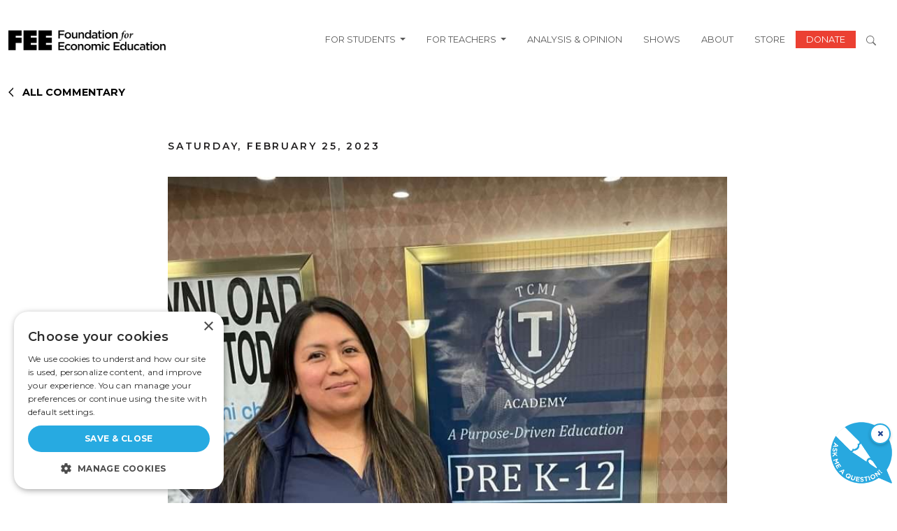

--- FILE ---
content_type: text/html; charset=UTF-8
request_url: https://fee.org/articles/microschools-are-proving-to-be-a-winning-option-in-las-vegas/
body_size: 21380
content:
<!DOCTYPE html>
<html lang="en-US" prefix="og: https://ogp.me/ns#" class="no-js">
    <head>
        <script>
            window.dataLayer = window.dataLayer ||[];
            function gtag(){dataLayer.push(arguments);}
            gtag ('consent', 'default', {
            'ad_storage': 'denied',
            'analytics_storage': 'denied',
            'ad_user_data': 'denied',
            'ad_personalization': 'denied',
            'personalization_storage': 'denied',
            'functionality_storage': 'granted',
            'security_storage': 'granted',
            'wait_for_update': 500
            });
            gtag("set", "ads data_redaction", true);
        </script>
		<meta charset="UTF-8" />
		<meta name="viewport" content="width=device-width, initial-scale=1" />


		<script>(function(html){html.className = html.className.replace(/\bno-js\b/,'js')})(document.documentElement);</script>
    <link rel="dns-prefetch" href="//use.typekit.net">
    <link rel="preconnect" href="https://use.typekit.net" crossorigin>
    <link rel="dns-prefetch" href="//p.typekit.net">
    <link rel="preconnect" href="https://p.typekit.net" crossorigin>

<!-- Search Engine Optimization by Rank Math - https://rankmath.com/ -->
<title>Microschools Are Proving to Be a Winning Option in Las Vegas</title>
<meta name="description" content="There are approximately 25 microschools operating within a 10-mile radius of the Las Vegas Strip, serving approximately 300 students. That number is expected to more than double over the next 18 months."/>
<meta name="robots" content="follow, index, max-snippet:-1, max-video-preview:-1, max-image-preview:large"/>
<link rel="canonical" href="https://edentrepreneur.org/articles/microschools-are-proving-to-be-a-winning-option-in-las-vegas/" />
<meta property="og:locale" content="en_US" />
<meta property="og:type" content="article" />
<meta property="og:title" content="Microschools Are Proving to Be a Winning Option in Las Vegas" />
<meta property="og:description" content="There are approximately 25 microschools operating within a 10-mile radius of the Las Vegas Strip, serving approximately 300 students. That number is expected to more than double over the next 18 months." />
<meta property="og:url" content="https://edentrepreneur.org/articles/microschools-are-proving-to-be-a-winning-option-in-las-vegas/" />
<meta property="og:site_name" content="Foundation for Economic Education" />
<meta property="article:tag" content="Alternative Education" />
<meta property="article:tag" content="Education Entrepreneurship" />
<meta property="article:tag" content="Free Markets" />
<meta property="article:tag" content="K-12" />
<meta property="article:tag" content="Microschools" />
<meta property="article:tag" content="School Choice" />
<meta property="article:section" content="Education" />
<meta property="og:updated_time" content="2025-06-02T18:25:10-04:00" />
<meta property="og:image" content="https://fee.org/wp-content/uploads/2023/12/unknown.jpeg" />
<meta property="og:image:secure_url" content="https://fee.org/wp-content/uploads/2023/12/unknown.jpeg" />
<meta property="og:image:width" content="1512" />
<meta property="og:image:height" content="1408" />
<meta property="og:image:alt" content="Microschools Are Proving to Be a Winning Option in Las Vegas" />
<meta property="og:image:type" content="image/jpeg" />
<meta name="twitter:card" content="summary_large_image" />
<meta name="twitter:title" content="Microschools Are Proving to Be a Winning Option in Las Vegas" />
<meta name="twitter:description" content="There are approximately 25 microschools operating within a 10-mile radius of the Las Vegas Strip, serving approximately 300 students. That number is expected to more than double over the next 18 months." />
<meta name="twitter:image" content="https://fee.org/wp-content/uploads/2023/12/unknown.jpeg" />
<!-- /Rank Math WordPress SEO plugin -->

<link rel='dns-prefetch' href='//www.gstatic.com' />
<link rel='dns-prefetch' href='//a.omappapi.com' />
<link rel="alternate" type="application/rss+xml" title="FEE &raquo; Feed" href="https://fee.org/feed/" />
<link rel="alternate" type="application/rss+xml" title="FEE &raquo; Comments Feed" href="https://fee.org/comments/feed/" />
	<link rel="preload" href="https://use.typekit.net/tlj2uvd.css" as="style" onload="this.onload=null;this.rel='stylesheet'">
	<noscript><link rel="stylesheet" href="https://use.typekit.net/tlj2uvd.css"></noscript>
<meta name="author" content="Kerry McDonald">
<style id='wp-img-auto-sizes-contain-inline-css' type='text/css'>
img:is([sizes=auto i],[sizes^="auto," i]){contain-intrinsic-size:3000px 1500px}
/*# sourceURL=wp-img-auto-sizes-contain-inline-css */
</style>
<style id='wp-block-library-inline-css' type='text/css'>
:root{--wp-block-synced-color:#7a00df;--wp-block-synced-color--rgb:122,0,223;--wp-bound-block-color:var(--wp-block-synced-color);--wp-editor-canvas-background:#ddd;--wp-admin-theme-color:#007cba;--wp-admin-theme-color--rgb:0,124,186;--wp-admin-theme-color-darker-10:#006ba1;--wp-admin-theme-color-darker-10--rgb:0,107,160.5;--wp-admin-theme-color-darker-20:#005a87;--wp-admin-theme-color-darker-20--rgb:0,90,135;--wp-admin-border-width-focus:2px}@media (min-resolution:192dpi){:root{--wp-admin-border-width-focus:1.5px}}.wp-element-button{cursor:pointer}:root .has-very-light-gray-background-color{background-color:#eee}:root .has-very-dark-gray-background-color{background-color:#313131}:root .has-very-light-gray-color{color:#eee}:root .has-very-dark-gray-color{color:#313131}:root .has-vivid-green-cyan-to-vivid-cyan-blue-gradient-background{background:linear-gradient(135deg,#00d084,#0693e3)}:root .has-purple-crush-gradient-background{background:linear-gradient(135deg,#34e2e4,#4721fb 50%,#ab1dfe)}:root .has-hazy-dawn-gradient-background{background:linear-gradient(135deg,#faaca8,#dad0ec)}:root .has-subdued-olive-gradient-background{background:linear-gradient(135deg,#fafae1,#67a671)}:root .has-atomic-cream-gradient-background{background:linear-gradient(135deg,#fdd79a,#004a59)}:root .has-nightshade-gradient-background{background:linear-gradient(135deg,#330968,#31cdcf)}:root .has-midnight-gradient-background{background:linear-gradient(135deg,#020381,#2874fc)}:root{--wp--preset--font-size--normal:16px;--wp--preset--font-size--huge:42px}.has-regular-font-size{font-size:1em}.has-larger-font-size{font-size:2.625em}.has-normal-font-size{font-size:var(--wp--preset--font-size--normal)}.has-huge-font-size{font-size:var(--wp--preset--font-size--huge)}.has-text-align-center{text-align:center}.has-text-align-left{text-align:left}.has-text-align-right{text-align:right}.has-fit-text{white-space:nowrap!important}#end-resizable-editor-section{display:none}.aligncenter{clear:both}.items-justified-left{justify-content:flex-start}.items-justified-center{justify-content:center}.items-justified-right{justify-content:flex-end}.items-justified-space-between{justify-content:space-between}.screen-reader-text{border:0;clip-path:inset(50%);height:1px;margin:-1px;overflow:hidden;padding:0;position:absolute;width:1px;word-wrap:normal!important}.screen-reader-text:focus{background-color:#ddd;clip-path:none;color:#444;display:block;font-size:1em;height:auto;left:5px;line-height:normal;padding:15px 23px 14px;text-decoration:none;top:5px;width:auto;z-index:100000}html :where(.has-border-color){border-style:solid}html :where([style*=border-top-color]){border-top-style:solid}html :where([style*=border-right-color]){border-right-style:solid}html :where([style*=border-bottom-color]){border-bottom-style:solid}html :where([style*=border-left-color]){border-left-style:solid}html :where([style*=border-width]){border-style:solid}html :where([style*=border-top-width]){border-top-style:solid}html :where([style*=border-right-width]){border-right-style:solid}html :where([style*=border-bottom-width]){border-bottom-style:solid}html :where([style*=border-left-width]){border-left-style:solid}html :where(img[class*=wp-image-]){height:auto;max-width:100%}:where(figure){margin:0 0 1em}html :where(.is-position-sticky){--wp-admin--admin-bar--position-offset:var(--wp-admin--admin-bar--height,0px)}@media screen and (max-width:600px){html :where(.is-position-sticky){--wp-admin--admin-bar--position-offset:0px}}

/*# sourceURL=wp-block-library-inline-css */
</style><style id='wp-block-paragraph-inline-css' type='text/css'>
.is-small-text{font-size:.875em}.is-regular-text{font-size:1em}.is-large-text{font-size:2.25em}.is-larger-text{font-size:3em}.has-drop-cap:not(:focus):first-letter{float:left;font-size:8.4em;font-style:normal;font-weight:100;line-height:.68;margin:.05em .1em 0 0;text-transform:uppercase}body.rtl .has-drop-cap:not(:focus):first-letter{float:none;margin-left:.1em}p.has-drop-cap.has-background{overflow:hidden}:root :where(p.has-background){padding:1.25em 2.375em}:where(p.has-text-color:not(.has-link-color)) a{color:inherit}p.has-text-align-left[style*="writing-mode:vertical-lr"],p.has-text-align-right[style*="writing-mode:vertical-rl"]{rotate:180deg}
/*# sourceURL=https://fee.org/wp-includes/blocks/paragraph/style.min.css */
</style>
<style id='global-styles-inline-css' type='text/css'>
:root{--wp--preset--aspect-ratio--square: 1;--wp--preset--aspect-ratio--4-3: 4/3;--wp--preset--aspect-ratio--3-4: 3/4;--wp--preset--aspect-ratio--3-2: 3/2;--wp--preset--aspect-ratio--2-3: 2/3;--wp--preset--aspect-ratio--16-9: 16/9;--wp--preset--aspect-ratio--9-16: 9/16;--wp--preset--color--black: #000000;--wp--preset--color--cyan-bluish-gray: #abb8c3;--wp--preset--color--white: #FFFFFF;--wp--preset--color--pale-pink: #f78da7;--wp--preset--color--vivid-red: #cf2e2e;--wp--preset--color--luminous-vivid-orange: #ff6900;--wp--preset--color--luminous-vivid-amber: #fcb900;--wp--preset--color--light-green-cyan: #7bdcb5;--wp--preset--color--vivid-green-cyan: #00d084;--wp--preset--color--pale-cyan-blue: #8ed1fc;--wp--preset--color--vivid-cyan-blue: #0693e3;--wp--preset--color--vivid-purple: #9b51e0;--wp--preset--color--fee-red: #EB4032;--wp--preset--color--grey: #888888;--wp--preset--color--yellow: #FAAF33;--wp--preset--gradient--vivid-cyan-blue-to-vivid-purple: linear-gradient(135deg,rgb(6,147,227) 0%,rgb(155,81,224) 100%);--wp--preset--gradient--light-green-cyan-to-vivid-green-cyan: linear-gradient(135deg,rgb(122,220,180) 0%,rgb(0,208,130) 100%);--wp--preset--gradient--luminous-vivid-amber-to-luminous-vivid-orange: linear-gradient(135deg,rgb(252,185,0) 0%,rgb(255,105,0) 100%);--wp--preset--gradient--luminous-vivid-orange-to-vivid-red: linear-gradient(135deg,rgb(255,105,0) 0%,rgb(207,46,46) 100%);--wp--preset--gradient--very-light-gray-to-cyan-bluish-gray: linear-gradient(135deg,rgb(238,238,238) 0%,rgb(169,184,195) 100%);--wp--preset--gradient--cool-to-warm-spectrum: linear-gradient(135deg,rgb(74,234,220) 0%,rgb(151,120,209) 20%,rgb(207,42,186) 40%,rgb(238,44,130) 60%,rgb(251,105,98) 80%,rgb(254,248,76) 100%);--wp--preset--gradient--blush-light-purple: linear-gradient(135deg,rgb(255,206,236) 0%,rgb(152,150,240) 100%);--wp--preset--gradient--blush-bordeaux: linear-gradient(135deg,rgb(254,205,165) 0%,rgb(254,45,45) 50%,rgb(107,0,62) 100%);--wp--preset--gradient--luminous-dusk: linear-gradient(135deg,rgb(255,203,112) 0%,rgb(199,81,192) 50%,rgb(65,88,208) 100%);--wp--preset--gradient--pale-ocean: linear-gradient(135deg,rgb(255,245,203) 0%,rgb(182,227,212) 50%,rgb(51,167,181) 100%);--wp--preset--gradient--electric-grass: linear-gradient(135deg,rgb(202,248,128) 0%,rgb(113,206,126) 100%);--wp--preset--gradient--midnight: linear-gradient(135deg,rgb(2,3,129) 0%,rgb(40,116,252) 100%);--wp--preset--font-size--small: 18px;--wp--preset--font-size--medium: 36px;--wp--preset--font-size--large: 44px;--wp--preset--font-size--x-large: 55px;--wp--preset--spacing--20: 0.44rem;--wp--preset--spacing--30: 0.67rem;--wp--preset--spacing--40: 1rem;--wp--preset--spacing--50: 1.5rem;--wp--preset--spacing--60: 2.25rem;--wp--preset--spacing--70: 3.38rem;--wp--preset--spacing--80: 5.06rem;--wp--preset--shadow--natural: 6px 6px 9px rgba(0, 0, 0, 0.2);--wp--preset--shadow--deep: 12px 12px 50px rgba(0, 0, 0, 0.4);--wp--preset--shadow--sharp: 6px 6px 0px rgba(0, 0, 0, 0.2);--wp--preset--shadow--outlined: 6px 6px 0px -3px rgb(255, 255, 255), 6px 6px rgb(0, 0, 0);--wp--preset--shadow--crisp: 6px 6px 0px rgb(0, 0, 0);}:root { --wp--style--global--content-size: 1300px;--wp--style--global--wide-size: 1500px; }:where(body) { margin: 0; }.wp-site-blocks > .alignleft { float: left; margin-right: 2em; }.wp-site-blocks > .alignright { float: right; margin-left: 2em; }.wp-site-blocks > .aligncenter { justify-content: center; margin-left: auto; margin-right: auto; }:where(.is-layout-flex){gap: 0.5em;}:where(.is-layout-grid){gap: 0.5em;}.is-layout-flow > .alignleft{float: left;margin-inline-start: 0;margin-inline-end: 2em;}.is-layout-flow > .alignright{float: right;margin-inline-start: 2em;margin-inline-end: 0;}.is-layout-flow > .aligncenter{margin-left: auto !important;margin-right: auto !important;}.is-layout-constrained > .alignleft{float: left;margin-inline-start: 0;margin-inline-end: 2em;}.is-layout-constrained > .alignright{float: right;margin-inline-start: 2em;margin-inline-end: 0;}.is-layout-constrained > .aligncenter{margin-left: auto !important;margin-right: auto !important;}.is-layout-constrained > :where(:not(.alignleft):not(.alignright):not(.alignfull)){max-width: var(--wp--style--global--content-size);margin-left: auto !important;margin-right: auto !important;}.is-layout-constrained > .alignwide{max-width: var(--wp--style--global--wide-size);}body .is-layout-flex{display: flex;}.is-layout-flex{flex-wrap: wrap;align-items: center;}.is-layout-flex > :is(*, div){margin: 0;}body .is-layout-grid{display: grid;}.is-layout-grid > :is(*, div){margin: 0;}body{padding-top: 0px;padding-right: 0px;padding-bottom: 0px;padding-left: 0px;}a:where(:not(.wp-element-button)){text-decoration: underline;}:root :where(.wp-element-button, .wp-block-button__link){background-color: #32373c;border-width: 0;color: #fff;font-family: inherit;font-size: inherit;font-style: inherit;font-weight: inherit;letter-spacing: inherit;line-height: inherit;padding-top: calc(0.667em + 2px);padding-right: calc(1.333em + 2px);padding-bottom: calc(0.667em + 2px);padding-left: calc(1.333em + 2px);text-decoration: none;text-transform: inherit;}.has-black-color{color: var(--wp--preset--color--black) !important;}.has-cyan-bluish-gray-color{color: var(--wp--preset--color--cyan-bluish-gray) !important;}.has-white-color{color: var(--wp--preset--color--white) !important;}.has-pale-pink-color{color: var(--wp--preset--color--pale-pink) !important;}.has-vivid-red-color{color: var(--wp--preset--color--vivid-red) !important;}.has-luminous-vivid-orange-color{color: var(--wp--preset--color--luminous-vivid-orange) !important;}.has-luminous-vivid-amber-color{color: var(--wp--preset--color--luminous-vivid-amber) !important;}.has-light-green-cyan-color{color: var(--wp--preset--color--light-green-cyan) !important;}.has-vivid-green-cyan-color{color: var(--wp--preset--color--vivid-green-cyan) !important;}.has-pale-cyan-blue-color{color: var(--wp--preset--color--pale-cyan-blue) !important;}.has-vivid-cyan-blue-color{color: var(--wp--preset--color--vivid-cyan-blue) !important;}.has-vivid-purple-color{color: var(--wp--preset--color--vivid-purple) !important;}.has-fee-red-color{color: var(--wp--preset--color--fee-red) !important;}.has-grey-color{color: var(--wp--preset--color--grey) !important;}.has-yellow-color{color: var(--wp--preset--color--yellow) !important;}.has-black-background-color{background-color: var(--wp--preset--color--black) !important;}.has-cyan-bluish-gray-background-color{background-color: var(--wp--preset--color--cyan-bluish-gray) !important;}.has-white-background-color{background-color: var(--wp--preset--color--white) !important;}.has-pale-pink-background-color{background-color: var(--wp--preset--color--pale-pink) !important;}.has-vivid-red-background-color{background-color: var(--wp--preset--color--vivid-red) !important;}.has-luminous-vivid-orange-background-color{background-color: var(--wp--preset--color--luminous-vivid-orange) !important;}.has-luminous-vivid-amber-background-color{background-color: var(--wp--preset--color--luminous-vivid-amber) !important;}.has-light-green-cyan-background-color{background-color: var(--wp--preset--color--light-green-cyan) !important;}.has-vivid-green-cyan-background-color{background-color: var(--wp--preset--color--vivid-green-cyan) !important;}.has-pale-cyan-blue-background-color{background-color: var(--wp--preset--color--pale-cyan-blue) !important;}.has-vivid-cyan-blue-background-color{background-color: var(--wp--preset--color--vivid-cyan-blue) !important;}.has-vivid-purple-background-color{background-color: var(--wp--preset--color--vivid-purple) !important;}.has-fee-red-background-color{background-color: var(--wp--preset--color--fee-red) !important;}.has-grey-background-color{background-color: var(--wp--preset--color--grey) !important;}.has-yellow-background-color{background-color: var(--wp--preset--color--yellow) !important;}.has-black-border-color{border-color: var(--wp--preset--color--black) !important;}.has-cyan-bluish-gray-border-color{border-color: var(--wp--preset--color--cyan-bluish-gray) !important;}.has-white-border-color{border-color: var(--wp--preset--color--white) !important;}.has-pale-pink-border-color{border-color: var(--wp--preset--color--pale-pink) !important;}.has-vivid-red-border-color{border-color: var(--wp--preset--color--vivid-red) !important;}.has-luminous-vivid-orange-border-color{border-color: var(--wp--preset--color--luminous-vivid-orange) !important;}.has-luminous-vivid-amber-border-color{border-color: var(--wp--preset--color--luminous-vivid-amber) !important;}.has-light-green-cyan-border-color{border-color: var(--wp--preset--color--light-green-cyan) !important;}.has-vivid-green-cyan-border-color{border-color: var(--wp--preset--color--vivid-green-cyan) !important;}.has-pale-cyan-blue-border-color{border-color: var(--wp--preset--color--pale-cyan-blue) !important;}.has-vivid-cyan-blue-border-color{border-color: var(--wp--preset--color--vivid-cyan-blue) !important;}.has-vivid-purple-border-color{border-color: var(--wp--preset--color--vivid-purple) !important;}.has-fee-red-border-color{border-color: var(--wp--preset--color--fee-red) !important;}.has-grey-border-color{border-color: var(--wp--preset--color--grey) !important;}.has-yellow-border-color{border-color: var(--wp--preset--color--yellow) !important;}.has-vivid-cyan-blue-to-vivid-purple-gradient-background{background: var(--wp--preset--gradient--vivid-cyan-blue-to-vivid-purple) !important;}.has-light-green-cyan-to-vivid-green-cyan-gradient-background{background: var(--wp--preset--gradient--light-green-cyan-to-vivid-green-cyan) !important;}.has-luminous-vivid-amber-to-luminous-vivid-orange-gradient-background{background: var(--wp--preset--gradient--luminous-vivid-amber-to-luminous-vivid-orange) !important;}.has-luminous-vivid-orange-to-vivid-red-gradient-background{background: var(--wp--preset--gradient--luminous-vivid-orange-to-vivid-red) !important;}.has-very-light-gray-to-cyan-bluish-gray-gradient-background{background: var(--wp--preset--gradient--very-light-gray-to-cyan-bluish-gray) !important;}.has-cool-to-warm-spectrum-gradient-background{background: var(--wp--preset--gradient--cool-to-warm-spectrum) !important;}.has-blush-light-purple-gradient-background{background: var(--wp--preset--gradient--blush-light-purple) !important;}.has-blush-bordeaux-gradient-background{background: var(--wp--preset--gradient--blush-bordeaux) !important;}.has-luminous-dusk-gradient-background{background: var(--wp--preset--gradient--luminous-dusk) !important;}.has-pale-ocean-gradient-background{background: var(--wp--preset--gradient--pale-ocean) !important;}.has-electric-grass-gradient-background{background: var(--wp--preset--gradient--electric-grass) !important;}.has-midnight-gradient-background{background: var(--wp--preset--gradient--midnight) !important;}.has-small-font-size{font-size: var(--wp--preset--font-size--small) !important;}.has-medium-font-size{font-size: var(--wp--preset--font-size--medium) !important;}.has-large-font-size{font-size: var(--wp--preset--font-size--large) !important;}.has-x-large-font-size{font-size: var(--wp--preset--font-size--x-large) !important;}
/*# sourceURL=global-styles-inline-css */
</style>

<link rel='stylesheet' id='tenup_plugin_shared-css' href='https://fee.org/wp-content/mu-plugins/10up-plugin/dist/css/shared.css?ver=8c5b220bf6f482881a90' type='text/css' media='all' />
<link rel='stylesheet' id='dialogflow-style-css' href='https://www.gstatic.com/dialogflow-console/fast/df-messenger/prod/v1/themes/df-messenger-default.css?ver=1.0' type='text/css' media='screen' />
<link rel='stylesheet' id='wp-smart-crop-renderer-css' href='https://fee.org/wp-content/plugins/wp-smartcrop/css/image-renderer.css?ver=2.0.10' type='text/css' media='all' />
<link rel='stylesheet' id='styles-css' href='https://fee.org/wp-content/themes/fee-theme/dist/css/frontend.css?ver=459cd6a61eac4e1967af' type='text/css' media='all' />
<link rel='stylesheet' id='vue_styles-css' href='https://fee.org/wp-content/themes/fee-theme/vue/dist/assets/index-gqUPFU3e.css?ver=6.9' type='text/css' media='all' />
<link rel='stylesheet' id='social-share-module-css-css' href='https://fee.org/wp-content/themes/fee-theme/assets/css/social-sharing-module/social-sharing-module.css?ver=1722418579' type='text/css' media='all' />
<script type="text/javascript" src="https://fee.org/wp-includes/js/jquery/jquery.min.js?ver=3.7.1" id="jquery-core-js"></script>
<script type="text/javascript" src="https://fee.org/wp-includes/js/jquery/jquery-migrate.min.js?ver=3.4.1" id="jquery-migrate-js"></script>
<script type="text/javascript" id="ajax-scripts-js-extra">
/* <![CDATA[ */
var my_ajax_object = {"ajaxurl":"https://fee.org/wp-admin/admin-ajax.php","security":"7bb1cf1994"};
//# sourceURL=ajax-scripts-js-extra
/* ]]> */
</script>
<script type="text/javascript" src="https://fee.org/wp-content/themes/fee-theme/frontend-scripts/scripts.js?ver=1.0.22" id="ajax-scripts-js"></script>
<link rel="EditURI" type="application/rsd+xml" title="RSD" href="https://fee.org/xmlrpc.php?rsd" />
<link rel='shortlink' href='https://fee.org/?p=7614' />
<meta name="cdp-version" content="1.5.0" />	
				<script data-cfasync="false" data-pagespeed-no-defer>
			var gtm4wp_datalayer_name = "dataLayer";
			var dataLayer = dataLayer || [];
		</script>
		<script data-cfasync="false" data-pagespeed-no-defer
				type="text/javascript">
			var dataLayer_content = {
				"pagePostType": "articles",
				"pageCategory": ["education"],
				"pageAttributes": ["alternative-education","education-entrepreneurship","free-markets","k-12","microschools","school-choice"],
				"pagePostAuthor": "Kerry McDonald",
                "pagePostDate": "2023-02-25"
			}
			dataLayer.push(dataLayer_content);
		</script>
									<script data-cfasync="false">
					(function (w, d, s, l, i) {
						w[l] = w[l] || [];
						w[l].push({
							'gtm.start':
								new Date().getTime(), event: 'gtm.js'
						});
						var f = d.getElementsByTagName(s)[0],
							j = d.createElement(s),
							dl = l != 'dataLayer' ? '&l=' + l : '';
						j.async = true;
						j.src =
							'//www.googletagmanager.com/gtm.js?id=' + i + dl;
						f.parentNode.insertBefore(j, f);
					})(window, document, 'script', 'dataLayer', 'GTM-MVJ7LPP');
				</script>
							<link rel="icon" href="https://fee.org/wp-content/uploads/2024/04/cropped-fee-f-1-1-32x32.png" sizes="32x32" />
<link rel="icon" href="https://fee.org/wp-content/uploads/2024/04/cropped-fee-f-1-1-192x192.png" sizes="192x192" />
<link rel="apple-touch-icon" href="https://fee.org/wp-content/uploads/2024/04/cropped-fee-f-1-1-180x180.png" />
<meta name="msapplication-TileImage" content="https://fee.org/wp-content/uploads/2024/04/cropped-fee-f-1-1-270x270.png" />
		<style type="text/css" id="wp-custom-css">
			.w-65 {
	width: 65%;
}
.search-term .topic {
	font-size: 16px;
	font-weight: 600;
}
.ebooks-search-form .form-control {
	padding: .75rem;
	font-size: 1rem;
}
.page-template-page-ebooks-index-2025 .timeless-classics .card-title {
	justify-content: flex-start !important;
/* 	Fix image-heading overlap  */
	/*margin-top: -2rem;*/
}
.page-template-page-ebooks-index-2025 .timeless-classics .card {
	margin-left: 0;
}
.page-template-page-ebooks-index-2025 
.page-template-page-ebooks-index-2025 .timeless-classics .card  img {
	object-position: 50% 35%;
}

/*  Move author boxes to bottom of card */
.page-template-page-ebooks-index-2025 
.row.timeless-classics .card.flex-col
{
	height: 100%;
}

.page-template-page-ebooks-index-2025 .row.timeless-classics .card.flex-col
 .card-body {
	    display: flex;
    flex-direction: column;
    justify-content: space-between;
}
.net-img {
	top: -15vw !important;
	left: -15vw !important;
}
.net-bg {
	background-color: #000;
}
#hackathon-faq .accordion-item h2 button {
	font-weight: 700;
	color: #000;
	appearance: none;
  background: none;
	box-shadow: none;
}
#hackathon-faq .accordion-item h2 button:active, #hackathon-faq .accordion-item h2 button:focus, #hackathon-faq .accordion-item h2 button:hover {
  outline: none;
}
@media only screen and (max-width: 1364px) {
	.page-template-page-hackathon .how-it-works {
		justify-content: center !important;
	}
.page-template-page-hackathon .how-it-works > div {
	flex-basis: 42% !important;
}
	.page-template-page-hackathon .how-it-works > div img {
		height: 160px;
		object-fit: contain;
	}
}
@media only screen and (max-width: 781px) {
	.page-template-page-hackathon .how-it-works > div * {
		text-align: center;
	}
	.page-template-page-hackathon .how-it-works > div img {
		float: left;
		width: 100% !important;
	}
	.page-template-page-hackathon .net-img {
		left: -20px !important;
		top: -25vw !important;
		width: 80% !important;
	} 
	.bg-black-xs {
		padding: 0 10px;
	}
	.minion-font {
	line-height: 1 !important;
}
	.w-50.h-fellowship-logo {
		width: 75% !important;
	}
}
.wp-block-cover.alignful.fee-trustees {
	min-height: auto;
}
	/* Filter bar styling (black band like screenshot) */
        .fee-trustees__bar_wrapper {
            background-color: #000;
            padding: 1.5rem;
        }
.fee-trustees__bar_wrapper h2 {
	font-weight: 400;
}
		.fee-trustees__bar{
			background:#000; color:#fff;  display:flex; gap:1.5rem; flex-wrap:wrap;
			align-items:flex-end; justify-content:center; border-radius:4px; margin-bottom:1.5rem;
		}
		.fee-trustees__control{ display:flex; flex-direction:column; gap:8px; font-weight:500; }
		.fee-trustees__control span{ font-size:1rem; }
		.fee-trustees__control input,
		.fee-trustees__control select{ min-width:280px; padding:10px 12px; border-radius:6px; border:1px solid #333; color:#000; }

		/* Grid of names */
		.fee-trustees__grid{ display:grid; grid-template-columns:repeat(3,1fr); gap:1.5rem; }
		@media (max-width: 992px){ .fee-trustees__grid{ grid-template-columns:repeat(2,minmax(0,1fr)); } }
		@media (max-width: 576px){ .fee-trustees__grid{ grid-template-columns:1fr; } }

		.fee-trustees__item{ position:relative; line-height:1.35; }
		.fee-trustees__name{ font-size:1rem; text-decoration:none; 
cursor: pointer;
}
		.fee-trustees__name:hover{ color:#eb4032; }

		/* Tooltip (Years of Service) */
		.fee-trustees__tooltip{
			position:absolute; top:1.9em; left:0; background:#000; color:#fff; padding:14px 16px; border-radius:10px;
			white-space:nowrap; pointer-events:none; opacity:0; visibility:hidden; transform:translateY(6px);
			transition:opacity .18s ease, transform .18s ease, visibility .18s ease; font-size:1rem font-weight:700; z-index:2;
		}
		.fee-trustees__tooltip:before{
			content:""; position:absolute; top:-8px; left:22px; border:8px solid transparent; border-bottom-color:#000;
		}
		.fee-trustees__item:hover .fee-trustees__tooltip{ opacity:1; visibility:visible; transform:translateY(0); }
@media (min-width: 1200px) { 
  .navbar .dropdown:hover > .dropdown-menu { display: block; }
}
@media (max-width: 1199px) {
	.dropdown-menu.show {
		border: none;
	}
}
.people-bio p {
	text-align: justify;
}
.minion-font {
	font-family: minion-pro, serif;
}

@media(max-width: 800px) {
    .hazlitt-hidden-images {
       display: none !important; 
    }
	.hazlitt-padding-remove {
        padding-left: 0 !important;
		padding-right: 0 !important;
    }
}
.single-shows .show_description.content  {
	 display: -webkit-box;
  -webkit-line-clamp: 4;   /* number of lines */
  -webkit-box-orient: vertical;
  overflow: hidden;
}
.single-shows #episode_desc {
	display: -webkit-box;
  -webkit-line-clamp: 3;   /* number of lines */
  -webkit-box-orient: vertical;
  overflow: hidden;
}		</style>
				<link rel="preconnect" href="https://fonts.googleapis.com">
		<link rel="preconnect" href="https://fonts.gstatic.com" crossorigin>
		<style id="" media="all">/* latin-ext */
@font-face {
  font-family: 'Libre Baskerville';
  font-style: italic;
  font-weight: 400;
  font-display: swap;
  src: url(/fonts.gstatic.com/s/librebaskerville/v24/kmKWZrc3Hgbbcjq75U4uslyuy4kn0qNccR04_RUJeby2OU36SjNDlufweKgfqIfzTg.woff2) format('woff2');
  unicode-range: U+0100-02BA, U+02BD-02C5, U+02C7-02CC, U+02CE-02D7, U+02DD-02FF, U+0304, U+0308, U+0329, U+1D00-1DBF, U+1E00-1E9F, U+1EF2-1EFF, U+2020, U+20A0-20AB, U+20AD-20C0, U+2113, U+2C60-2C7F, U+A720-A7FF;
}
/* latin */
@font-face {
  font-family: 'Libre Baskerville';
  font-style: italic;
  font-weight: 400;
  font-display: swap;
  src: url(/fonts.gstatic.com/s/librebaskerville/v24/kmKWZrc3Hgbbcjq75U4uslyuy4kn0qNccR04_RUJeby2OU36SjNNlufweKgfqIc.woff2) format('woff2');
  unicode-range: U+0000-00FF, U+0131, U+0152-0153, U+02BB-02BC, U+02C6, U+02DA, U+02DC, U+0304, U+0308, U+0329, U+2000-206F, U+20AC, U+2122, U+2191, U+2193, U+2212, U+2215, U+FEFF, U+FFFD;
}
/* latin-ext */
@font-face {
  font-family: 'Libre Baskerville';
  font-style: normal;
  font-weight: 400;
  font-display: swap;
  src: url(/fonts.gstatic.com/s/librebaskerville/v24/kmKnZrc3Hgbbcjq75U4uslyuy4kn0qNXaxMaC82U-ro.woff2) format('woff2');
  unicode-range: U+0100-02BA, U+02BD-02C5, U+02C7-02CC, U+02CE-02D7, U+02DD-02FF, U+0304, U+0308, U+0329, U+1D00-1DBF, U+1E00-1E9F, U+1EF2-1EFF, U+2020, U+20A0-20AB, U+20AD-20C0, U+2113, U+2C60-2C7F, U+A720-A7FF;
}
/* latin */
@font-face {
  font-family: 'Libre Baskerville';
  font-style: normal;
  font-weight: 400;
  font-display: swap;
  src: url(/fonts.gstatic.com/s/librebaskerville/v24/kmKnZrc3Hgbbcjq75U4uslyuy4kn0qNZaxMaC82U.woff2) format('woff2');
  unicode-range: U+0000-00FF, U+0131, U+0152-0153, U+02BB-02BC, U+02C6, U+02DA, U+02DC, U+0304, U+0308, U+0329, U+2000-206F, U+20AC, U+2122, U+2191, U+2193, U+2212, U+2215, U+FEFF, U+FFFD;
}
/* latin-ext */
@font-face {
  font-family: 'Libre Baskerville';
  font-style: normal;
  font-weight: 700;
  font-display: swap;
  src: url(/fonts.gstatic.com/s/librebaskerville/v24/kmKnZrc3Hgbbcjq75U4uslyuy4kn0qNXaxMaC82U-ro.woff2) format('woff2');
  unicode-range: U+0100-02BA, U+02BD-02C5, U+02C7-02CC, U+02CE-02D7, U+02DD-02FF, U+0304, U+0308, U+0329, U+1D00-1DBF, U+1E00-1E9F, U+1EF2-1EFF, U+2020, U+20A0-20AB, U+20AD-20C0, U+2113, U+2C60-2C7F, U+A720-A7FF;
}
/* latin */
@font-face {
  font-family: 'Libre Baskerville';
  font-style: normal;
  font-weight: 700;
  font-display: swap;
  src: url(/fonts.gstatic.com/s/librebaskerville/v24/kmKnZrc3Hgbbcjq75U4uslyuy4kn0qNZaxMaC82U.woff2) format('woff2');
  unicode-range: U+0000-00FF, U+0131, U+0152-0153, U+02BB-02BC, U+02C6, U+02DA, U+02DC, U+0304, U+0308, U+0329, U+2000-206F, U+20AC, U+2122, U+2191, U+2193, U+2212, U+2215, U+FEFF, U+FFFD;
}
/* cyrillic-ext */
@font-face {
  font-family: 'Montserrat';
  font-style: normal;
  font-weight: 100;
  font-display: swap;
  src: url(/fonts.gstatic.com/s/montserrat/v31/JTUSjIg1_i6t8kCHKm459WRhyyTh89ZNpQ.woff2) format('woff2');
  unicode-range: U+0460-052F, U+1C80-1C8A, U+20B4, U+2DE0-2DFF, U+A640-A69F, U+FE2E-FE2F;
}
/* cyrillic */
@font-face {
  font-family: 'Montserrat';
  font-style: normal;
  font-weight: 100;
  font-display: swap;
  src: url(/fonts.gstatic.com/s/montserrat/v31/JTUSjIg1_i6t8kCHKm459W1hyyTh89ZNpQ.woff2) format('woff2');
  unicode-range: U+0301, U+0400-045F, U+0490-0491, U+04B0-04B1, U+2116;
}
/* vietnamese */
@font-face {
  font-family: 'Montserrat';
  font-style: normal;
  font-weight: 100;
  font-display: swap;
  src: url(/fonts.gstatic.com/s/montserrat/v31/JTUSjIg1_i6t8kCHKm459WZhyyTh89ZNpQ.woff2) format('woff2');
  unicode-range: U+0102-0103, U+0110-0111, U+0128-0129, U+0168-0169, U+01A0-01A1, U+01AF-01B0, U+0300-0301, U+0303-0304, U+0308-0309, U+0323, U+0329, U+1EA0-1EF9, U+20AB;
}
/* latin-ext */
@font-face {
  font-family: 'Montserrat';
  font-style: normal;
  font-weight: 100;
  font-display: swap;
  src: url(/fonts.gstatic.com/s/montserrat/v31/JTUSjIg1_i6t8kCHKm459WdhyyTh89ZNpQ.woff2) format('woff2');
  unicode-range: U+0100-02BA, U+02BD-02C5, U+02C7-02CC, U+02CE-02D7, U+02DD-02FF, U+0304, U+0308, U+0329, U+1D00-1DBF, U+1E00-1E9F, U+1EF2-1EFF, U+2020, U+20A0-20AB, U+20AD-20C0, U+2113, U+2C60-2C7F, U+A720-A7FF;
}
/* latin */
@font-face {
  font-family: 'Montserrat';
  font-style: normal;
  font-weight: 100;
  font-display: swap;
  src: url(/fonts.gstatic.com/s/montserrat/v31/JTUSjIg1_i6t8kCHKm459WlhyyTh89Y.woff2) format('woff2');
  unicode-range: U+0000-00FF, U+0131, U+0152-0153, U+02BB-02BC, U+02C6, U+02DA, U+02DC, U+0304, U+0308, U+0329, U+2000-206F, U+20AC, U+2122, U+2191, U+2193, U+2212, U+2215, U+FEFF, U+FFFD;
}
/* cyrillic-ext */
@font-face {
  font-family: 'Montserrat';
  font-style: normal;
  font-weight: 300;
  font-display: swap;
  src: url(/fonts.gstatic.com/s/montserrat/v31/JTUSjIg1_i6t8kCHKm459WRhyyTh89ZNpQ.woff2) format('woff2');
  unicode-range: U+0460-052F, U+1C80-1C8A, U+20B4, U+2DE0-2DFF, U+A640-A69F, U+FE2E-FE2F;
}
/* cyrillic */
@font-face {
  font-family: 'Montserrat';
  font-style: normal;
  font-weight: 300;
  font-display: swap;
  src: url(/fonts.gstatic.com/s/montserrat/v31/JTUSjIg1_i6t8kCHKm459W1hyyTh89ZNpQ.woff2) format('woff2');
  unicode-range: U+0301, U+0400-045F, U+0490-0491, U+04B0-04B1, U+2116;
}
/* vietnamese */
@font-face {
  font-family: 'Montserrat';
  font-style: normal;
  font-weight: 300;
  font-display: swap;
  src: url(/fonts.gstatic.com/s/montserrat/v31/JTUSjIg1_i6t8kCHKm459WZhyyTh89ZNpQ.woff2) format('woff2');
  unicode-range: U+0102-0103, U+0110-0111, U+0128-0129, U+0168-0169, U+01A0-01A1, U+01AF-01B0, U+0300-0301, U+0303-0304, U+0308-0309, U+0323, U+0329, U+1EA0-1EF9, U+20AB;
}
/* latin-ext */
@font-face {
  font-family: 'Montserrat';
  font-style: normal;
  font-weight: 300;
  font-display: swap;
  src: url(/fonts.gstatic.com/s/montserrat/v31/JTUSjIg1_i6t8kCHKm459WdhyyTh89ZNpQ.woff2) format('woff2');
  unicode-range: U+0100-02BA, U+02BD-02C5, U+02C7-02CC, U+02CE-02D7, U+02DD-02FF, U+0304, U+0308, U+0329, U+1D00-1DBF, U+1E00-1E9F, U+1EF2-1EFF, U+2020, U+20A0-20AB, U+20AD-20C0, U+2113, U+2C60-2C7F, U+A720-A7FF;
}
/* latin */
@font-face {
  font-family: 'Montserrat';
  font-style: normal;
  font-weight: 300;
  font-display: swap;
  src: url(/fonts.gstatic.com/s/montserrat/v31/JTUSjIg1_i6t8kCHKm459WlhyyTh89Y.woff2) format('woff2');
  unicode-range: U+0000-00FF, U+0131, U+0152-0153, U+02BB-02BC, U+02C6, U+02DA, U+02DC, U+0304, U+0308, U+0329, U+2000-206F, U+20AC, U+2122, U+2191, U+2193, U+2212, U+2215, U+FEFF, U+FFFD;
}
/* cyrillic-ext */
@font-face {
  font-family: 'Montserrat';
  font-style: normal;
  font-weight: 400;
  font-display: swap;
  src: url(/fonts.gstatic.com/s/montserrat/v31/JTUSjIg1_i6t8kCHKm459WRhyyTh89ZNpQ.woff2) format('woff2');
  unicode-range: U+0460-052F, U+1C80-1C8A, U+20B4, U+2DE0-2DFF, U+A640-A69F, U+FE2E-FE2F;
}
/* cyrillic */
@font-face {
  font-family: 'Montserrat';
  font-style: normal;
  font-weight: 400;
  font-display: swap;
  src: url(/fonts.gstatic.com/s/montserrat/v31/JTUSjIg1_i6t8kCHKm459W1hyyTh89ZNpQ.woff2) format('woff2');
  unicode-range: U+0301, U+0400-045F, U+0490-0491, U+04B0-04B1, U+2116;
}
/* vietnamese */
@font-face {
  font-family: 'Montserrat';
  font-style: normal;
  font-weight: 400;
  font-display: swap;
  src: url(/fonts.gstatic.com/s/montserrat/v31/JTUSjIg1_i6t8kCHKm459WZhyyTh89ZNpQ.woff2) format('woff2');
  unicode-range: U+0102-0103, U+0110-0111, U+0128-0129, U+0168-0169, U+01A0-01A1, U+01AF-01B0, U+0300-0301, U+0303-0304, U+0308-0309, U+0323, U+0329, U+1EA0-1EF9, U+20AB;
}
/* latin-ext */
@font-face {
  font-family: 'Montserrat';
  font-style: normal;
  font-weight: 400;
  font-display: swap;
  src: url(/fonts.gstatic.com/s/montserrat/v31/JTUSjIg1_i6t8kCHKm459WdhyyTh89ZNpQ.woff2) format('woff2');
  unicode-range: U+0100-02BA, U+02BD-02C5, U+02C7-02CC, U+02CE-02D7, U+02DD-02FF, U+0304, U+0308, U+0329, U+1D00-1DBF, U+1E00-1E9F, U+1EF2-1EFF, U+2020, U+20A0-20AB, U+20AD-20C0, U+2113, U+2C60-2C7F, U+A720-A7FF;
}
/* latin */
@font-face {
  font-family: 'Montserrat';
  font-style: normal;
  font-weight: 400;
  font-display: swap;
  src: url(/fonts.gstatic.com/s/montserrat/v31/JTUSjIg1_i6t8kCHKm459WlhyyTh89Y.woff2) format('woff2');
  unicode-range: U+0000-00FF, U+0131, U+0152-0153, U+02BB-02BC, U+02C6, U+02DA, U+02DC, U+0304, U+0308, U+0329, U+2000-206F, U+20AC, U+2122, U+2191, U+2193, U+2212, U+2215, U+FEFF, U+FFFD;
}
/* cyrillic-ext */
@font-face {
  font-family: 'Montserrat';
  font-style: normal;
  font-weight: 600;
  font-display: swap;
  src: url(/fonts.gstatic.com/s/montserrat/v31/JTUSjIg1_i6t8kCHKm459WRhyyTh89ZNpQ.woff2) format('woff2');
  unicode-range: U+0460-052F, U+1C80-1C8A, U+20B4, U+2DE0-2DFF, U+A640-A69F, U+FE2E-FE2F;
}
/* cyrillic */
@font-face {
  font-family: 'Montserrat';
  font-style: normal;
  font-weight: 600;
  font-display: swap;
  src: url(/fonts.gstatic.com/s/montserrat/v31/JTUSjIg1_i6t8kCHKm459W1hyyTh89ZNpQ.woff2) format('woff2');
  unicode-range: U+0301, U+0400-045F, U+0490-0491, U+04B0-04B1, U+2116;
}
/* vietnamese */
@font-face {
  font-family: 'Montserrat';
  font-style: normal;
  font-weight: 600;
  font-display: swap;
  src: url(/fonts.gstatic.com/s/montserrat/v31/JTUSjIg1_i6t8kCHKm459WZhyyTh89ZNpQ.woff2) format('woff2');
  unicode-range: U+0102-0103, U+0110-0111, U+0128-0129, U+0168-0169, U+01A0-01A1, U+01AF-01B0, U+0300-0301, U+0303-0304, U+0308-0309, U+0323, U+0329, U+1EA0-1EF9, U+20AB;
}
/* latin-ext */
@font-face {
  font-family: 'Montserrat';
  font-style: normal;
  font-weight: 600;
  font-display: swap;
  src: url(/fonts.gstatic.com/s/montserrat/v31/JTUSjIg1_i6t8kCHKm459WdhyyTh89ZNpQ.woff2) format('woff2');
  unicode-range: U+0100-02BA, U+02BD-02C5, U+02C7-02CC, U+02CE-02D7, U+02DD-02FF, U+0304, U+0308, U+0329, U+1D00-1DBF, U+1E00-1E9F, U+1EF2-1EFF, U+2020, U+20A0-20AB, U+20AD-20C0, U+2113, U+2C60-2C7F, U+A720-A7FF;
}
/* latin */
@font-face {
  font-family: 'Montserrat';
  font-style: normal;
  font-weight: 600;
  font-display: swap;
  src: url(/fonts.gstatic.com/s/montserrat/v31/JTUSjIg1_i6t8kCHKm459WlhyyTh89Y.woff2) format('woff2');
  unicode-range: U+0000-00FF, U+0131, U+0152-0153, U+02BB-02BC, U+02C6, U+02DA, U+02DC, U+0304, U+0308, U+0329, U+2000-206F, U+20AC, U+2122, U+2191, U+2193, U+2212, U+2215, U+FEFF, U+FFFD;
}
/* cyrillic-ext */
@font-face {
  font-family: 'Montserrat';
  font-style: normal;
  font-weight: 700;
  font-display: swap;
  src: url(/fonts.gstatic.com/s/montserrat/v31/JTUSjIg1_i6t8kCHKm459WRhyyTh89ZNpQ.woff2) format('woff2');
  unicode-range: U+0460-052F, U+1C80-1C8A, U+20B4, U+2DE0-2DFF, U+A640-A69F, U+FE2E-FE2F;
}
/* cyrillic */
@font-face {
  font-family: 'Montserrat';
  font-style: normal;
  font-weight: 700;
  font-display: swap;
  src: url(/fonts.gstatic.com/s/montserrat/v31/JTUSjIg1_i6t8kCHKm459W1hyyTh89ZNpQ.woff2) format('woff2');
  unicode-range: U+0301, U+0400-045F, U+0490-0491, U+04B0-04B1, U+2116;
}
/* vietnamese */
@font-face {
  font-family: 'Montserrat';
  font-style: normal;
  font-weight: 700;
  font-display: swap;
  src: url(/fonts.gstatic.com/s/montserrat/v31/JTUSjIg1_i6t8kCHKm459WZhyyTh89ZNpQ.woff2) format('woff2');
  unicode-range: U+0102-0103, U+0110-0111, U+0128-0129, U+0168-0169, U+01A0-01A1, U+01AF-01B0, U+0300-0301, U+0303-0304, U+0308-0309, U+0323, U+0329, U+1EA0-1EF9, U+20AB;
}
/* latin-ext */
@font-face {
  font-family: 'Montserrat';
  font-style: normal;
  font-weight: 700;
  font-display: swap;
  src: url(/fonts.gstatic.com/s/montserrat/v31/JTUSjIg1_i6t8kCHKm459WdhyyTh89ZNpQ.woff2) format('woff2');
  unicode-range: U+0100-02BA, U+02BD-02C5, U+02C7-02CC, U+02CE-02D7, U+02DD-02FF, U+0304, U+0308, U+0329, U+1D00-1DBF, U+1E00-1E9F, U+1EF2-1EFF, U+2020, U+20A0-20AB, U+20AD-20C0, U+2113, U+2C60-2C7F, U+A720-A7FF;
}
/* latin */
@font-face {
  font-family: 'Montserrat';
  font-style: normal;
  font-weight: 700;
  font-display: swap;
  src: url(/fonts.gstatic.com/s/montserrat/v31/JTUSjIg1_i6t8kCHKm459WlhyyTh89Y.woff2) format('woff2');
  unicode-range: U+0000-00FF, U+0131, U+0152-0153, U+02BB-02BC, U+02C6, U+02DA, U+02DC, U+0304, U+0308, U+0329, U+2000-206F, U+20AC, U+2122, U+2191, U+2193, U+2212, U+2215, U+FEFF, U+FFFD;
}
/* cyrillic-ext */
@font-face {
  font-family: 'Montserrat';
  font-style: normal;
  font-weight: 900;
  font-display: swap;
  src: url(/fonts.gstatic.com/s/montserrat/v31/JTUSjIg1_i6t8kCHKm459WRhyyTh89ZNpQ.woff2) format('woff2');
  unicode-range: U+0460-052F, U+1C80-1C8A, U+20B4, U+2DE0-2DFF, U+A640-A69F, U+FE2E-FE2F;
}
/* cyrillic */
@font-face {
  font-family: 'Montserrat';
  font-style: normal;
  font-weight: 900;
  font-display: swap;
  src: url(/fonts.gstatic.com/s/montserrat/v31/JTUSjIg1_i6t8kCHKm459W1hyyTh89ZNpQ.woff2) format('woff2');
  unicode-range: U+0301, U+0400-045F, U+0490-0491, U+04B0-04B1, U+2116;
}
/* vietnamese */
@font-face {
  font-family: 'Montserrat';
  font-style: normal;
  font-weight: 900;
  font-display: swap;
  src: url(/fonts.gstatic.com/s/montserrat/v31/JTUSjIg1_i6t8kCHKm459WZhyyTh89ZNpQ.woff2) format('woff2');
  unicode-range: U+0102-0103, U+0110-0111, U+0128-0129, U+0168-0169, U+01A0-01A1, U+01AF-01B0, U+0300-0301, U+0303-0304, U+0308-0309, U+0323, U+0329, U+1EA0-1EF9, U+20AB;
}
/* latin-ext */
@font-face {
  font-family: 'Montserrat';
  font-style: normal;
  font-weight: 900;
  font-display: swap;
  src: url(/fonts.gstatic.com/s/montserrat/v31/JTUSjIg1_i6t8kCHKm459WdhyyTh89ZNpQ.woff2) format('woff2');
  unicode-range: U+0100-02BA, U+02BD-02C5, U+02C7-02CC, U+02CE-02D7, U+02DD-02FF, U+0304, U+0308, U+0329, U+1D00-1DBF, U+1E00-1E9F, U+1EF2-1EFF, U+2020, U+20A0-20AB, U+20AD-20C0, U+2113, U+2C60-2C7F, U+A720-A7FF;
}
/* latin */
@font-face {
  font-family: 'Montserrat';
  font-style: normal;
  font-weight: 900;
  font-display: swap;
  src: url(/fonts.gstatic.com/s/montserrat/v31/JTUSjIg1_i6t8kCHKm459WlhyyTh89Y.woff2) format('woff2');
  unicode-range: U+0000-00FF, U+0131, U+0152-0153, U+02BB-02BC, U+02C6, U+02DA, U+02DC, U+0304, U+0308, U+0329, U+2000-206F, U+20AC, U+2122, U+2191, U+2193, U+2212, U+2215, U+FEFF, U+FFFD;
}
</style>
		<script src="https://kit.fontawesome.com/a7cfa262b9.js" crossorigin="anonymous"></script>
		<link rel="SHORTCUT ICON" href="/wp-content/themes/fee-theme/favicon.ico" />
		<link rel="stylesheet" href="/wp-content/themes/fee-theme/slick/slick.min.css">
		
		<link rel="alternate" type="application/rss+xml" title="RSS" href="https://fee.org/feeds/fulltext/">

	</head>
	<body class="wp-singular articles-template-default single single-articles postid-7614 wp-embed-responsive wp-theme-fee-theme">
		
		<a href="#main" class="skip-to-content-link visually-hidden-focusable">Skip to main content</a>
		<div class="fixed-top">
		<!-- This site is converting visitors into subscribers and customers with OptinMonster - https://optinmonster.com :: Campaign Title: Giving Season 2025 -->
<div id="om-opnlte9lactcszzcz7dh-holder"></div>
<script>(function(d,u,ac){var s=d.createElement('script');s.type='text/javascript';s.src='https://a.omappapi.com/app/js/api.min.js';s.async=true;s.dataset.user=u;s.dataset.campaign=ac;d.getElementsByTagName('head')[0].appendChild(s);})(document,69692,'opnlte9lactcszzcz7dh');</script>
<!-- / OptinMonster -->		<nav class="navbar navbar-expand-xl navbar-main">
			<div class="container header-container">
				<a class="navbar-brand" href="/">

											<img loading="eager" src="/wp-content/themes/fee-theme/dist/images/fee-header-logo.png" alt="FEE.org" width="225">
									</a>
				<button class="navbar-toggler" type="button" data-bs-toggle="collapse" data-bs-target="#navbarSupportedContent" aria-controls="navbarSupportedContent" aria-expanded="false" aria-label="Toggle navigation">
					<span class="navbar-toggler-icon"></span>
				</button>
				<div class="collapse navbar-collapse" id="navbarSupportedContent">
								<ul id="menu-main-menu" class="navbar-nav ms-auto"><li id="menu-item-64098" class="menu-item menu-item-type-custom menu-item-object-custom menu-item-has-children dropdown nav-item nav-item-64098"><a href="#" class="nav-link">For Students <span class="caret"></span></a>
<ul class="dropdown-menu">
	<li id="menu-item-64588" class="menu-item menu-item-type-post_type menu-item-object-page nav-item nav-item-64588"><a href="https://fee.org/hazlitt-fellowship/" class="nav-link">Hazlitt Fellowship</a></li>
	<li id="menu-item-64102" class="menu-item menu-item-type-post_type menu-item-object-page nav-item nav-item-64102"><a href="https://fee.org/hackathon/" class="nav-link">Hackathon</a></li>
	<li id="menu-item-64101" class="menu-item menu-item-type-post_type menu-item-object-page nav-item nav-item-64101"><a href="https://fee.org/seminars/" class="nav-link">Seminars</a></li>
</ul>
</li>
<li id="menu-item-22789" class="menu-item menu-item-type-post_type menu-item-object-page menu-item-has-children dropdown nav-item nav-item-22789"><a href="https://fee.org/classroom/" class="nav-link">For Teachers <span class="caret"></span></a>
<ul class="dropdown-menu">
	<li id="menu-item-64892" class="menu-item menu-item-type-post_type menu-item-object-page nav-item nav-item-64892"><a href="https://fee.org/classroom/" class="nav-link">Classroom Resources</a></li>
	<li id="menu-item-64893" class="menu-item menu-item-type-custom menu-item-object-custom nav-item nav-item-64893"><a href="http://economicsolympiadamericas.com/" class="nav-link">Economics Olympiad</a></li>
	<li id="menu-item-64894" class="menu-item menu-item-type-custom menu-item-object-custom nav-item nav-item-64894"><a href="https://teachers.fee.org/courses/FITcertification" class="nav-link">Financial Intelligence Certification</a></li>
</ul>
</li>
<li id="menu-item-86" class="menu-item menu-item-type-post_type menu-item-object-page nav-item nav-item-86"><a href="https://fee.org/articles/" class="nav-link">Analysis &#038; Opinion</a></li>
<li id="menu-item-23635" class="menu-item menu-item-type-post_type menu-item-object-page nav-item nav-item-23635"><a href="https://fee.org/shows/" class="nav-link">Shows</a></li>
<li id="menu-item-57494" class="menu-item menu-item-type-post_type menu-item-object-page nav-item nav-item-57494"><a href="https://fee.org/about/" class="nav-link">About</a></li>
<li id="menu-item-22790" class="menu-item menu-item-type-custom menu-item-object-custom nav-item nav-item-22790"><a target="_blank" href="https://store.fee.org/" class="nav-link">Store</a></li>
<li id="menu-item-61183" class="donate-link menu-item menu-item-type-custom menu-item-object-custom nav-item nav-item-61183"><a href="https://give.fee.org/campaign/673197/donate" class="nav-link">Donate</a></li>
<li id="menu-item-23921" class="search-item"><a href="#" class="nav-link" id="search-icon"><svg xmlns="http://www.w3.org/2000/svg" width="14" height="14" fill="rgba(0,0,0,0.6)" viewBox="0 0 16 16" class="bi bi-search"><path d="M11.742 10.344a6.5 6.5 0 1 0-1.397 1.398h-.001q.044.06.098.115l3.85 3.85a1 1 0 0 0 1.415-1.414l-3.85-3.85a1 1 0 0 0-.115-.1zM12 6.5a5.5 5.5 0 1 1-11 0 5.5 5.5 0 0 1 11 0"></path></svg></a></li>
</ul>					<!-- Search form -->
					<div id="search-form">
						<div class="container">

							<form id="searchform" role="search" class="search-form" action="https://fee.org/">
								<meta itemprop="target" content="https://fee.org/?s={s}" />
								<div class="search-form-wrapper">
									<input type="text" placeholder="Enter search terms..." value=""
										   class="form-control" name="s" id="search-input">
									<button type="submit" class="search-submit" id="search-button" disabled>
										<span class="screen-reader-text">Search</span>
										<svg xmlns="http://www.w3.org/2000/svg" width="14" height="14" fill="rgba(0,0,0,1)" viewBox="0 0 16 16" class="bi bi-search"><path d="M11.742 10.344a6.5 6.5 0 1 0-1.397 1.398h-.001q.044.06.098.115l3.85 3.85a1 1 0 0 0 1.415-1.414l-3.85-3.85a1 1 0 0 0-.115-.1zM12 6.5a5.5 5.5 0 1 1-11 0 5.5 5.5 0 0 1 11 0"></path></svg>
									</button>
								</div>
							</form>
						</div>
					</div>
				</div>
			</div>
		</nav>
		</div>
		<div class="clearfix"></div>


		<main id="main" role="main" tabindex="-1">

	<div class="container" style="margin-top: 120px;">

	<div><a href="/commentary" class="all-commentary invert-dark">All Commentary</a></div>

	<div class="article-wrapper py-2 mt-5">
		<div class="d-flex align-items-center justify-content-between">
		<span class="date">Saturday, February 25, 2023</span>
				</div>
		<img width="768" height="715" src="https://fee.org/wp-content/uploads/2023/12/unknown-768x715.jpeg" class="img-fluid w-100 skip-lazy wp-post-image" alt="" decoding="async" fetchpriority="high" srcset="https://fee.org/wp-content/uploads/2023/12/unknown-768x715.jpeg 768w, https://fee.org/wp-content/uploads/2023/12/unknown-300x279.jpeg 300w, https://fee.org/wp-content/uploads/2023/12/unknown-1024x954.jpeg 1024w, https://fee.org/wp-content/uploads/2023/12/unknown.jpeg 1512w" sizes="(max-width: 768px) 100vw, 768px" />		<figcaption>
			Maria Castaneda at TCMI. Photo by: Kerry McDonald		</figcaption>

		<div class="topic"><a class="topic-link" href="https://fee.org/category/education/" alt="View all posts in Education">Education</a></div> 
				<div class="topic grey"><a class="topic-link" href="https://fee.org/tag/alternative-education/" alt="View all posts in Alternative Education">Alternative Education</a></div> <div class="topic grey"><a class="topic-link" href="https://fee.org/tag/education-entrepreneurship/" alt="View all posts in Education Entrepreneurship">Education Entrepreneurship</a></div> <div class="topic grey"><a class="topic-link" href="https://fee.org/tag/free-markets/" alt="View all posts in Free Markets">Free Markets</a></div> <div class="topic grey"><a class="topic-link" href="https://fee.org/tag/k-12/" alt="View all posts in K-12">K-12</a></div> <div class="topic grey"><a class="topic-link" href="https://fee.org/tag/microschools/" alt="View all posts in Microschools">Microschools</a></div> <div class="topic grey"><a class="topic-link" href="https://fee.org/tag/school-choice/" alt="View all posts in School Choice">School Choice</a></div> 				<h1>Microschools Are Proving to Be a Winning Option in Las Vegas</h1>
		
										<div class="pp-multiple-authors-boxes-wrapper pp-multiple-authors-wrapper pp-multiple-authors-layout-simple_list box-post-id-7614 box-instance-id-1"">
<span class="ppma-layout-prefix"></span>
<ul class="pp-multiple-authors-boxes-ul">
	
		

			<li class="pp-multiple-authors-boxes-li align-items-center author_index_0 author_kerry-mcdonald">

				<div class="pp-author-boxes-avatar">
					<a href="https://fee.org/people/kerry-mcdonald/" rel="author" title="Kerry McDonald" class="author url fn">
											<img alt='' src='https://fee.org/wp-content/uploads/2025/02/Kerry-McDonald-scaled.jpg' srcset='https://fee.org/wp-content/uploads/2025/02/Kerry-McDonald-scaled.jpg' class='multiple_authors_guest_author_avatar avatar' height='45' width='45'/>										</a>
				</div>

				<div>
					<div class="pp-author-boxes-name multiple-authors-name">
						<a href="https://fee.org/people/kerry-mcdonald/" rel="author" title="Kerry McDonald" class="author url fn invert-dark">
							Kerry McDonald						</a>
					</div>



				</div>
			</li>
		
	</ul>
<span class="ppma-layout-suffix"></span>
</div>


<style>
	.pp-multiple-authors-boxes-wrapper.box-post-id-7614.pp-multiple-authors-layout-simple_list.box-instance-id-1 .pp-author-boxes-avatar img { width: 45px !important; height: 45px !important; } .pp-multiple-authors-boxes-wrapper.box-post-id-7614.pp-multiple-authors-layout-simple_list.box-instance-id-1 .pp-author-boxes-avatar img { border-style: none !important; } .pp-multiple-authors-boxes-wrapper.box-post-id-7614.pp-multiple-authors-layout-simple_list.box-instance-id-1 .pp-author-boxes-avatar img { border-radius: 50% !important; }
	.pp-multiple-authors-boxes-wrapper.box-post-id-7614.pp-multiple-authors-layout-simple_list.box-instance-id-1 .pp-author-boxes-name a { font-size: 14px !important; } .pp-multiple-authors-boxes-wrapper.box-post-id-7614.pp-multiple-authors-layout-simple_list.box-instance-id-1 .pp-author-boxes-name a { font-weight: bold !important; }
	.pp-multiple-authors-boxes-wrapper.box-post-id-7614.pp-multiple-authors-layout-simple_list.box-instance-id-1 .pp-author-boxes-meta a { background-color: #655997 !important; } .pp-multiple-authors-boxes-wrapper.box-post-id-7614.pp-multiple-authors-layout-simple_list.box-instance-id-1 .pp-author-boxes-meta a { color: #ffffff !important; } .pp-multiple-authors-boxes-wrapper.box-post-id-7614.pp-multiple-authors-layout-simple_list.box-instance-id-1 .pp-author-boxes-meta a:hover { color: #ffffff !important; }
	.pp-multiple-authors-boxes-wrapper.box-post-id-7614.pp-multiple-authors-layout-simple_list.box-instance-id-1 .ppma-author-youtube-profile-data span, .pp-multiple-authors-boxes-wrapper.box-post-id-7614.pp-multiple-authors-layout-simple_list.box-instance-id-1 .ppma-author-youtube-profile-data i { font-size: 16px !important; } .pp-multiple-authors-boxes-wrapper.box-post-id-7614.pp-multiple-authors-layout-simple_list.box-instance-id-1 .ppma-author-linkedin-profile-data span, .pp-multiple-authors-boxes-wrapper.box-post-id-7614.pp-multiple-authors-layout-simple_list.box-instance-id-1 .ppma-author-linkedin-profile-data i { font-size: 16px !important; } .pp-multiple-authors-boxes-wrapper.box-post-id-7614.pp-multiple-authors-layout-simple_list.box-instance-id-1 .ppma-author-instagram-profile-data span, .pp-multiple-authors-boxes-wrapper.box-post-id-7614.pp-multiple-authors-layout-simple_list.box-instance-id-1 .ppma-author-instagram-profile-data i { font-size: 16px !important; } .pp-multiple-authors-boxes-wrapper.box-post-id-7614.pp-multiple-authors-layout-simple_list.box-instance-id-1 .ppma-author-twitter-profile-data span, .pp-multiple-authors-boxes-wrapper.box-post-id-7614.pp-multiple-authors-layout-simple_list.box-instance-id-1 .ppma-author-twitter-profile-data i { font-size: 16px !important; } .pp-multiple-authors-boxes-wrapper.box-post-id-7614.pp-multiple-authors-layout-simple_list.box-instance-id-1 .ppma-author-facebook-profile-data span, .pp-multiple-authors-boxes-wrapper.box-post-id-7614.pp-multiple-authors-layout-simple_list.box-instance-id-1 .ppma-author-facebook-profile-data i { font-size: 16px !important; }
	.pp-multiple-authors-boxes-wrapper.box-post-id-7614.pp-multiple-authors-layout-simple_list.box-instance-id-1 .pp-author-boxes-recent-posts-title { border-bottom-style: dotted !important; } .pp-multiple-authors-boxes-wrapper.box-post-id-7614.pp-multiple-authors-layout-simple_list.box-instance-id-1 .pp-author-boxes-recent-posts-item { text-align: left !important; }
	.pp-multiple-authors-boxes-wrapper.box-post-id-7614.pp-multiple-authors-layout-simple_list.box-instance-id-1 .pp-multiple-authors-boxes-li { margin-top: 10px !important; } .pp-multiple-authors-boxes-wrapper.box-post-id-7614.pp-multiple-authors-layout-simple_list.box-instance-id-1 .pp-multiple-authors-boxes-li { border-style: none !important; } .pp-multiple-authors-boxes-wrapper.box-post-id-7614.pp-multiple-authors-layout-simple_list.box-instance-id-1 .pp-multiple-authors-boxes-li { border-color: #999999 !important; } .pp-multiple-authors-boxes-wrapper.box-post-id-7614.pp-multiple-authors-layout-simple_list.box-instance-id-1 .pp-multiple-authors-boxes-li { color: #3c434a !important; }
	.pp-multiple-authors-boxes-wrapper.pp-multiple-authors-layout-simple_list .pp-multiple-authors-boxes-ul li { border-left: none !important; border-right: none !important; } .pp-multiple-authors-layout-simple_list .avatar { object-fit: cover; }
	.pp-multiple-authors-boxes-wrapper.box-post-id-7614.pp-multiple-authors-layout-simple_list.box-instance-id-1 .ppma-author-category-wrap .ppma-category-group { margin-bottom: px !important; } .pp-multiple-authors-boxes-wrapper.box-post-id-7614.pp-multiple-authors-layout-simple_list.box-instance-id-1 .ppma-author-category-wrap .ppma-category-group { margin-right: px !important; } .pp-multiple-authors-boxes-wrapper.box-post-id-7614.pp-multiple-authors-layout-simple_list.box-instance-id-1 .ppma-author-category-wrap { font-size: px !important; } .pp-multiple-authors-boxes-wrapper.box-post-id-7614.pp-multiple-authors-layout-simple_list.box-instance-id-1 .ppma-author-category-wrap .ppma-category-group-title { font-weight:  !important; }
</style>
					
		<hr>

        		<div class="article-content-wrapper">
		    <h2 class="subtitle">“When I saw the change in my kids I said I want to be a part of that,” said Maria Castaneda.</h2>
			
<p>Tears filled Maria Castaneda’s eyes as she recalled moving her son from a Las Vegas charter school to a microschool in 2020. She explained that in the charter school, her 7th grader was excelling academically but was growing increasingly withdrawn and angry. “I pulled him out because in that situation it brought out the worst of him, not the best of him,” she told me when I visited her son’s microschool, <a rel="nofollow noopener" href="https://tcmiacademy.com/" target="_blank" title="https://tcmiacademy.com" class="color-link">TCMI Academy</a>.</p>


<p>Now in the microschool, her son has completely changed. He is happy and engaged, involved in many extracurricular activities and clubs, and has a much more open, respectful relationship with his mother. In fact, the turnaround in her son, along with his younger brother who she also enrolled in the microschool, led Castaneda to leave her job in the construction field, and take a pay cut, so that she could help with administrative tasks for the microschool. “When I saw the change in my kids I said I want to be a part of that,” she said.</p>


<p>I’ve spent this week visiting some of the approximately 25 microschools within a 10-mile radius of the Las Vegas Strip, serving roughly 300 students. These microschools, or intentionally small, often mixed-age, personalized learning communities, operate either as recognized private schools or as education centers offering full-time and part-time options for homeschoolers. TCMI decided on the latter, opening with 30 full-time homeschooled students in the fall of 2020 and growing to now nearly 100 students, with a long waiting list.</p>


<p>The popularity of microschools in the Las Vegas valley reflects increasing interest in this learning model nationwide, accelerated by the education disruption since 2020. While microschooling has been around for more than two decades, and national microschool networks, such as Acton Academy, Wildflower Montessori, Liberated Learners and Prenda, emerged long before the pandemic, more parents are now flocking to microschools and more entrepreneurial educators are launching them.</p>


<p><em>Listen to Sarah Tavernetti and Yamila De Leon talk on the <a href="https://www.liberatedpodcast.com/" rel="nofollow noopener" target="_blank">LiberatED Podcast</a> about their experience launching Bloom Academy, a Las Vegas microschool that embraces self-directed education. </em></p>


<p><iframe title="Libsyn Player" style="border: none;" src="//html5-player.libsyn.com/embed/episode/id/25850928/height/90/theme/custom/thumbnail/yes/direction/forward/render-playlist/no/custom-color/88AA3C/" height="90" width="100%" scrolling="no" allowfullscreen="" webkitallowfullscreen="" mozallowfullscreen="" oallowfullscreen="" msallowfullscreen=""></iframe></p>


<p>Estimates by <a rel="nofollow noopener" href="https://www.edchoice.org/engage/just-how-many-kids-attend-microschools/" target="_blank" title="https://www.edchoice.org/engage/just-how-many-kids-attend-microschools/" class="color-link">EdChoice</a> suggest that up to two million students across the U.S. may now be learning full-time in a microschool. Additionally, a new <a rel="nofollow noopener" href="https://schoolchoiceweek.com/americas-families-are-rethinking-k-12-education-2023/" target="_blank" title="https://schoolchoiceweek.com/americas-families-are-rethinking-k-12-education-2023/" class="color-link">survey</a> conducted by the National School Choice Week organization of nearly 4,000 parents of school-age children found that many parents are continuing to seek different learning options for their kids. According to <a rel="nofollow noopener" href="https://www.usatoday.com/story/news/education/2023/02/01/where-school-choice-leave-student-schools/11114960002/" target="_blank" title="https://www.usatoday.com/story/news/education/2023/02/01/where-school-choice-leave-student-schools/11114960002/" class="color-link"><em>USA Today’s</em></a> interpretation of the survey data: “A majority of Hispanic, Latino and Black parents – about 65% – said they were looking into or thinking about a new learning environment for their kids, compared with 46% of all white parents.”</p>


<p>Ashley Soifer, cofounder of the Las Vegas-based <a rel="nofollow noopener" href="https://microschoolingcenter.org/" target="_blank" title="https://microschoolingcenter.org" class="color-link">National Microschooling Center</a>, says parents want educational environments for their children that prioritize individualized learning and student well-being. “More and more parents are choosing a microschool for their child’s education because microschools are able to meet children where they are and customize an educational plan for each child in a way that matters to families,” said Soifer. “Parents tell us often how much of a change they see in their child once they attend a microschool: they’re happy, they’re learning, they’re thriving.”</p>


<p>Christina Threeton witnesses this change almost immediately. Threeton and her husband Eric, who were both longtime teachers and administrators in Las Vegas-area district and charter schools, opened their middle school microschool, <a rel="nofollow noopener" href="https://www.nvsi.school/" target="_blank" title="https://www.nvsi.school" class="color-link">Nevada School of Inquiry</a> (NVSI), last fall. Threeton says parents come to NVSI because other schools are draining their children of a love of learning. “They want their children to be happy again. They want them to be smiling again, to be eager to go to school and to learn,” she said. </p>


<p>How long does this change usually take? “Often it’s within 15 minutes, but one week for sure,” said Threeton. She recalled the story of one mother who brought her child to NVSI for a trial day and within the first few minutes said, “That’s it. I’m driving over right now to unenroll from the other school.”</p>


<p>Tuition at microschools is typically much lower than other local private school options. At TCMI where Castaneda sends her sons, annual full-time tuition is $6,700, while at the Nevada School of Inquiry, annual tuition is $10,000, or less than half the cost of traditional private schools in the area. The Threetons’ microschool is licensed as a recognized private school so that they can accept funds through the Nevada Choice Scholarship Program that provides greater education choice to low-income families.</p>


<p>Like the microschools that are sprouting across the country, the Las Vegas-area microschools I visited are incredibly diverse. They represent a wide variety of educational philosophies and approaches, from traditional learning models and methods to more unconventional, <a rel="nofollow noopener" href="https://podcasts.apple.com/us/podcast/liberated-podcast/id1608978473?i=1000598476662" target="_blank" title="https://podcasts.apple.com/us/podcast/liberated-podcast/id1608978473?i=1000598476662" class="color-link">self-directed</a> ones. They include faith-based microschools such as TCMI and secular microschools like NVSI. This variety allows families to choose the education option that is best aligned with their individual needs and personal preferences.</p>


<p>One thing that is consistent and strikingly apparent across the diverse spectrum of microschools is <em>joy</em>. The learners in these programs, whether traditional or nontraditional, are happy, engaged, empowered and thriving. As a result, more entrepreneurial educators are planning to open microschools in Las Vegas this fall, and current microschools continue to grow as more parents hear about these programs and choose more joyful learning environments for their children. </p>


<p>Soifer from the National Microschooling Center expects the number of children who attend microschools in the Las Vegas area to more than double within the next 18 months, and she sees similar trends nationwide. “This is such an exciting time for microschools,” said Soifer. “As this momentum builds, we will see more, and varied, opportunities for children to thrive.”</p>


<p><a href="https://www.forbes.com/sites/kerrymcdonald/2023/02/08/in-las-vegas-microschools-are-a-winning-option/" rel="nofollow noopener" target="_blank"><em>This Forbes article has been republished with permission.</em></a></p>
		</div>

        <div class="social-sharing-module" style="line-height: 32px;"><a class="social-button facebook" href="https://www.facebook.com/sharer/sharer.php?u=https%3A%2F%2Ffee.org%2Farticles%2Fmicroschools-are-proving-to-be-a-winning-option-in-las-vegas%2F" title="Facebook" rel="nofollow noopener" target="_blank" style="background-color:#0866ff;"><svg focusable="false" aria-hidden="true" xmlns="http://www.w3.org/2000/svg" viewBox="0 0 32 32"><path fill="#fff" d="M28 16c0-6.627-5.373-12-12-12S4 9.373 4 16c0 5.628 3.875 10.35 9.101 11.647v-7.98h-2.474V16H13.1v-1.58c0-4.085 1.849-5.978 5.859-5.978.76 0 2.072.15 2.608.298v3.325c-.283-.03-.775-.045-1.386-.045-1.967 0-2.728.745-2.728 2.683V16h3.92l-.673 3.667h-3.247v8.245C23.395 27.195 28 22.135 28 16"></path></svg><span class="social-label">Facebook</span></a><a class="social-button twitter" href="https://twitter.com/share?text=Microschools+Are+Proving+to+Be+a+Winning+Option+in+Las+Vegas&url=https%3A%2F%2Ffee.org%2Farticles%2Fmicroschools-are-proving-to-be-a-winning-option-in-las-vegas%2F" title="Twitter" rel="nofollow noopener" target="_blank" style="background-color:#1a1a1a;"><svg focusable="false" aria-hidden="true" xmlns="http://www.w3.org/2000/svg" viewBox="0 0 32 32"><path fill="#fff" d="M21.751 7h3.067l-6.7 7.658L26 25.078h-6.172l-4.833-6.32-5.531 6.32h-3.07l7.167-8.19L6 7h6.328l4.37 5.777L21.75 7Zm-1.076 16.242h1.7L11.404 8.74H9.58l11.094 14.503Z"></path></svg><span class="social-label">Twitter</span></a><a class="social-button linkedin" href="https://www.linkedin.com/sharing/share-offsite/?url=https%3A%2F%2Ffee.org%2Farticles%2Fmicroschools-are-proving-to-be-a-winning-option-in-las-vegas%2F" title="LinkedIn" rel="nofollow noopener" target="_blank" style="background-color:#007bb5;"><svg focusable="false" aria-hidden="true" xmlns="http://www.w3.org/2000/svg" viewBox="0 0 32 32"><path fill="#FFF" d="M6.227 12.61h4.19v13.48h-4.19zm2.095-6.7a2.43 2.43 0 0 1 0 4.86c-1.344 0-2.428-1.09-2.428-2.43s1.084-2.43 2.428-2.43m4.72 6.7h4.02v1.84h.058c.56-1.058 1.927-2.176 3.965-2.176 4.238 0 5.02 2.792 5.02 6.42v7.395h-4.183v-6.56c0-1.564-.03-3.574-2.178-3.574-2.18 0-2.514 1.7-2.514 3.46v6.668h-4.187z"></path></svg><span class="social-label">LinkedIn</span></a><a class="social-button email" href="/cdn-cgi/l/email-protection#[base64]" title="Email" rel="nofollow noopener" target="_blank" style="background-color:#888990;"><svg focusable="false" aria-hidden="true" xmlns="http://www.w3.org/2000/svg" viewBox="0 0 32 32"><path fill="#fff" d="M27 21.775v-9.9s-10.01 6.985-10.982 7.348C15.058 18.878 5 11.875 5 11.875v9.9c0 1.375.293 1.65 1.65 1.65h18.7c1.393 0 1.65-.242 1.65-1.65m-.017-11.841c0-1.002-.291-1.359-1.633-1.359H6.65c-1.38 0-1.65.429-1.65 1.43l.016.154s9.939 6.842 11 7.216C17.14 16.941 27 10.005 27 10.005z"></path></svg><span class="social-label">Email</span></a></div>
		<hr>


									<div class="pp-multiple-authors-boxes-wrapper pp-multiple-authors-wrapper pp-multiple-authors-layout-boxed box-post-id-7614 box-instance-id-2"">
<span class="ppma-layout-prefix"></span>
<ul class="pp-multiple-authors-boxes-ul">
	
		

			<li class="pp-multiple-authors-boxes-li author_index_0 author_kerry-mcdonald">

				<div class="pp-author-boxes-avatar">
					<a href="https://fee.org/people/kerry-mcdonald/" rel="author" title="Kerry McDonald" class="author url fn">
											<img alt='' src='https://fee.org/wp-content/uploads/2025/02/Kerry-McDonald-scaled.jpg' srcset='https://fee.org/wp-content/uploads/2025/02/Kerry-McDonald-scaled.jpg' class='multiple_authors_guest_author_avatar avatar' height='80' width='80'/>										</a>
				</div>

				<div>
					<div class="pp-author-boxes-name multiple-authors-name">
						<a href="https://fee.org/people/kerry-mcdonald/" rel="author" title="Kerry McDonald" class="author url fn invert-dark">
							Kerry McDonald						</a>
					</div>

					<p class="pp-author-boxes-description multiple-authors-description">
											</p>


											<span class="ppma-author-brief_bio-profile-data ppma-author-field-meta  ppma-author-field-type-wysiwyg" aria-label="Brief Bio">Kerry McDonald is a Senior Fellow at FEE, where she leads the Education Entrepreneurship Lab and hosts the <a href="https://fee.org/liberated"><em>LiberatED</em> podcast</a>. She is also the Velinda Jonson Family Education Fellow at State Policy Network, an adjunct scholar at the Cato Institute, and a regular contributor at <a href="https://www.forbes.com/sites/kerrymcdonald/" target="_blank" rel="noopener"><em>Forbes.com</em></a> and <em>The 74</em>. Kerry is the bestselling author of <a href="https://www.amazon.com/Unschooled-Well-Educated-Children-Conventional-Classroom/dp/1641600632/"><em>Unschooled: Raising Curious, Well-Educated Children Outside the Conventional Classroom</em></a> (Chicago Review Press, 2019), and the author of the forthcoming book, <a href="https://www.hachettebookgroup.com/titles/kerry-mcdonald/joyful-learning/9781541705524/"><em>Joyful Learning: How To Find Freedom, Happiness, and Success Beyond Conventional Schooling</em></a> (Hachette/PublicAffairs, 2025). </span>
									</div>
			</li>
		
	</ul>
<span class="ppma-layout-suffix"></span>
</div>

<style>
	.pp-multiple-authors-boxes-wrapper.box-post-id-7614.pp-multiple-authors-layout-boxed.box-instance-id-1 .pp-author-boxes-avatar img { width: 80px !important; height: 80px !important; } .pp-multiple-authors-boxes-wrapper.box-post-id-7614.pp-multiple-authors-layout-boxed.box-instance-id-1 .pp-author-boxes-avatar img { border-style: none !important; } .pp-multiple-authors-boxes-wrapper.box-post-id-7614.pp-multiple-authors-layout-boxed.box-instance-id-1 .pp-author-boxes-avatar img { border-radius: 50% !important; }
	.pp-multiple-authors-boxes-wrapper.box-post-id-7614.pp-multiple-authors-layout-boxed.box-instance-id-1 .pp-author-boxes-name a { font-size: 20px !important; } .pp-multiple-authors-boxes-wrapper.box-post-id-7614.pp-multiple-authors-layout-boxed.box-instance-id-1 .pp-author-boxes-name a { font-weight: bold !important; } .pp-multiple-authors-boxes-wrapper.box-post-id-7614.pp-multiple-authors-layout-boxed.box-instance-id-1 .pp-author-boxes-name a { color: #000000 !important; }
	.pp-multiple-authors-boxes-wrapper.box-post-id-7614.pp-multiple-authors-layout-boxed.box-instance-id-1 .pp-author-boxes-meta a { background-color: #655997 !important; } .pp-multiple-authors-boxes-wrapper.box-post-id-7614.pp-multiple-authors-layout-boxed.box-instance-id-1 .pp-author-boxes-meta a { color: #ffffff !important; } .pp-multiple-authors-boxes-wrapper.box-post-id-7614.pp-multiple-authors-layout-boxed.box-instance-id-1 .pp-author-boxes-meta a:hover { color: #ffffff !important; }
	.pp-multiple-authors-boxes-wrapper.box-post-id-7614.pp-multiple-authors-layout-boxed.box-instance-id-1 .ppma-author-user_url-profile-data { color: #655997 !important; } .pp-multiple-authors-boxes-wrapper.box-post-id-7614.pp-multiple-authors-layout-boxed.box-instance-id-1 .ppma-author-youtube-profile-data span, .pp-multiple-authors-boxes-wrapper.box-post-id-7614.pp-multiple-authors-layout-boxed.box-instance-id-1 .ppma-author-youtube-profile-data i { font-size: 16px !important; } .pp-multiple-authors-boxes-wrapper.box-post-id-7614.pp-multiple-authors-layout-boxed.box-instance-id-1 .ppma-author-linkedin-profile-data span, .pp-multiple-authors-boxes-wrapper.box-post-id-7614.pp-multiple-authors-layout-boxed.box-instance-id-1 .ppma-author-linkedin-profile-data i { font-size: 16px !important; } .pp-multiple-authors-boxes-wrapper.box-post-id-7614.pp-multiple-authors-layout-boxed.box-instance-id-1 .ppma-author-instagram-profile-data span, .pp-multiple-authors-boxes-wrapper.box-post-id-7614.pp-multiple-authors-layout-boxed.box-instance-id-1 .ppma-author-instagram-profile-data i { font-size: 16px !important; } .pp-multiple-authors-boxes-wrapper.box-post-id-7614.pp-multiple-authors-layout-boxed.box-instance-id-1 .ppma-author-twitter-profile-data span, .pp-multiple-authors-boxes-wrapper.box-post-id-7614.pp-multiple-authors-layout-boxed.box-instance-id-1 .ppma-author-twitter-profile-data i { font-size: 16px !important; } .pp-multiple-authors-boxes-wrapper.box-post-id-7614.pp-multiple-authors-layout-boxed.box-instance-id-1 .ppma-author-facebook-profile-data span, .pp-multiple-authors-boxes-wrapper.box-post-id-7614.pp-multiple-authors-layout-boxed.box-instance-id-1 .ppma-author-facebook-profile-data i { font-size: 16px !important; }
	.pp-multiple-authors-boxes-wrapper.box-post-id-7614.pp-multiple-authors-layout-boxed.box-instance-id-1 .pp-author-boxes-recent-posts-title { border-bottom-style: dotted !important; }
	.pp-multiple-authors-boxes-wrapper.box-post-id-7614.pp-multiple-authors-layout-boxed.box-instance-id-1 .pp-multiple-authors-boxes-li { border-style: none !important; } .pp-multiple-authors-boxes-wrapper.box-post-id-7614.pp-multiple-authors-layout-boxed.box-instance-id-1 .pp-multiple-authors-boxes-li { color: #3c434a !important; }
	.pp-multiple-authors-layout-boxed .avatar { object-fit: cover; }
	.pp-multiple-authors-boxes-wrapper.box-post-id-7614.pp-multiple-authors-layout-boxed.box-instance-id-1 .ppma-author-category-wrap .ppma-category-group { margin-bottom: px !important; } .pp-multiple-authors-boxes-wrapper.box-post-id-7614.pp-multiple-authors-layout-boxed.box-instance-id-1 .ppma-author-category-wrap .ppma-category-group { margin-right: px !important; } .pp-multiple-authors-boxes-wrapper.box-post-id-7614.pp-multiple-authors-layout-boxed.box-instance-id-1 .ppma-author-category-wrap { font-size: px !important; } .pp-multiple-authors-boxes-wrapper.box-post-id-7614.pp-multiple-authors-layout-boxed.box-instance-id-1 .ppma-author-category-wrap .ppma-category-group-title { font-weight:  !important; }
</style>

					

		</div>
		</div>

		
																				<div class="container">
							<div class="trending-stories-wrapper">
								<div class="bar">
																		<h3>More By <span
												class="text-red"><a
													href="/people/kerry-mcdonald">Kerry McDonald</a></span>
									</h3>
									<!--			<a href="#" class="btn btn-secondary">View All</a>-->
								</div>
								<div class="trending-wrapper row">
																														<div class="trending-item col-12 col-md-3">

												<a href="https://fee.org/articles/announcing-the-2025-enterprising-founder-award-winners/">
																											<img width="300" height="169" src="https://fee.org/wp-content/uploads/2025/12/Announcing-the-2025-Enterprising-Founder-Award-Winners-2-300x169.png" class="attachment-medium size-medium wp-post-image" alt="" decoding="async" srcset="https://fee.org/wp-content/uploads/2025/12/Announcing-the-2025-Enterprising-Founder-Award-Winners-2-300x169.png 300w, https://fee.org/wp-content/uploads/2025/12/Announcing-the-2025-Enterprising-Founder-Award-Winners-2-1024x576.png 1024w, https://fee.org/wp-content/uploads/2025/12/Announcing-the-2025-Enterprising-Founder-Award-Winners-2-768x432.png 768w, https://fee.org/wp-content/uploads/2025/12/Announcing-the-2025-Enterprising-Founder-Award-Winners-2-1536x864.png 1536w, https://fee.org/wp-content/uploads/2025/12/Announcing-the-2025-Enterprising-Founder-Award-Winners-2.png 1920w" sizes="(max-width: 300px) 100vw, 300px" />																									</a>

												<div class="topic"><a class="topic-link" href="https://fee.org/category/education/" alt="View all posts in Education">Education</a></div> 												<!--				<div class="topic">-->
												<!--					<a href="#" class="topic-link">-->
												<!--						CULTURE-->
												<!--					</a>-->
												<!--				</div>-->
												<p class="featured-article-title">
													<a href="https://fee.org/articles/announcing-the-2025-enterprising-founder-award-winners/">Announcing the 2025 Enterprising Founder Award Winners!</a>
												</p>
												<span class="featured-article-meta">December 31, 2025</span>
												| <a
														href="/people/kerry-mcdonald"
														class="featured-article-author">Kerry McDonald</a></span>
											</div>
																					<div class="trending-item col-12 col-md-3">

												<a href="https://fee.org/articles/entrepreneurs-transform-entire-industries-including-education/">
																											<img width="300" height="169" src="https://fee.org/wp-content/uploads/2025/08/joyful-learning-300x169.jpg" class="attachment-medium size-medium wp-post-image" alt="" decoding="async" loading="lazy" srcset="https://fee.org/wp-content/uploads/2025/08/joyful-learning-300x169.jpg 300w, https://fee.org/wp-content/uploads/2025/08/joyful-learning-1024x576.jpg 1024w, https://fee.org/wp-content/uploads/2025/08/joyful-learning-768x432.jpg 768w, https://fee.org/wp-content/uploads/2025/08/joyful-learning-1536x864.jpg 1536w, https://fee.org/wp-content/uploads/2025/08/joyful-learning.jpg 1920w" sizes="auto, (max-width: 300px) 100vw, 300px" />																									</a>

												<div class="topic"><a class="topic-link" href="https://fee.org/category/education/" alt="View all posts in Education">Education</a></div> 												<!--				<div class="topic">-->
												<!--					<a href="#" class="topic-link">-->
												<!--						CULTURE-->
												<!--					</a>-->
												<!--				</div>-->
												<p class="featured-article-title">
													<a href="https://fee.org/articles/entrepreneurs-transform-entire-industries-including-education/">Entrepreneurs Transform Entire Industries, Including Education</a>
												</p>
												<span class="featured-article-meta">August 19, 2025</span>
												| <a
														href="/people/kerry-mcdonald"
														class="featured-article-author">Kerry McDonald</a></span>
											</div>
																					<div class="trending-item col-12 col-md-3">

												<a href="https://fee.org/articles/how-new-microschool-accreditation-pathways-are-opening-doors-for-founders-and-families/">
																											<img width="300" height="169" src="https://fee.org/wp-content/uploads/2025/06/MCP-Academy-students-and-teacher-16.9-300x169.jpg" class="attachment-medium size-medium wp-post-image" alt="" decoding="async" loading="lazy" srcset="https://fee.org/wp-content/uploads/2025/06/MCP-Academy-students-and-teacher-16.9-300x169.jpg 300w, https://fee.org/wp-content/uploads/2025/06/MCP-Academy-students-and-teacher-16.9-1024x576.jpg 1024w, https://fee.org/wp-content/uploads/2025/06/MCP-Academy-students-and-teacher-16.9-768x432.jpg 768w, https://fee.org/wp-content/uploads/2025/06/MCP-Academy-students-and-teacher-16.9.jpg 1079w" sizes="auto, (max-width: 300px) 100vw, 300px" />																									</a>

												<div class="topic"><a class="topic-link" href="https://fee.org/category/education/" alt="View all posts in Education">Education</a></div> 												<!--				<div class="topic">-->
												<!--					<a href="#" class="topic-link">-->
												<!--						CULTURE-->
												<!--					</a>-->
												<!--				</div>-->
												<p class="featured-article-title">
													<a href="https://fee.org/articles/how-new-microschool-accreditation-pathways-are-opening-doors-for-founders-and-families/">How New Microschool Accreditation Pathways Are Opening Doors for Founders and Families</a>
												</p>
												<span class="featured-article-meta">July 2, 2025</span>
												| <a
														href="/people/kerry-mcdonald"
														class="featured-article-author">Kerry McDonald</a></span>
											</div>
																					<div class="trending-item col-12 col-md-3">

												<a href="https://fee.org/articles/now-is-the-time-to-eliminate-compulsory-schooling-laws/">
																											<img width="300" height="169" src="https://fee.org/wp-content/uploads/2025/06/chain-link-fencing-wire-fencing-net-hand-fence-1608597-pxhere.com_-300x169.jpg" class="attachment-medium size-medium wp-post-image" alt="" decoding="async" loading="lazy" srcset="https://fee.org/wp-content/uploads/2025/06/chain-link-fencing-wire-fencing-net-hand-fence-1608597-pxhere.com_-300x169.jpg 300w, https://fee.org/wp-content/uploads/2025/06/chain-link-fencing-wire-fencing-net-hand-fence-1608597-pxhere.com_-1024x575.jpg 1024w, https://fee.org/wp-content/uploads/2025/06/chain-link-fencing-wire-fencing-net-hand-fence-1608597-pxhere.com_-768x431.jpg 768w, https://fee.org/wp-content/uploads/2025/06/chain-link-fencing-wire-fencing-net-hand-fence-1608597-pxhere.com_.jpg 1280w" sizes="auto, (max-width: 300px) 100vw, 300px" />																									</a>

												<div class="topic"><a class="topic-link" href="https://fee.org/category/education/" alt="View all posts in Education">Education</a></div> 												<!--				<div class="topic">-->
												<!--					<a href="#" class="topic-link">-->
												<!--						CULTURE-->
												<!--					</a>-->
												<!--				</div>-->
												<p class="featured-article-title">
													<a href="https://fee.org/articles/now-is-the-time-to-eliminate-compulsory-schooling-laws/">Now Is the Time to Eliminate Compulsory Schooling Laws</a>
												</p>
												<span class="featured-article-meta">June 12, 2025</span>
												| <a
														href="/people/kerry-mcdonald"
														class="featured-article-author">Kerry McDonald</a></span>
											</div>
										
										
								</div>
							</div>
						</div>
														
				<hr>

						
</main>

<footer>
	<div class="container">
		<a class="navbar-brand" href="/">
							<img loading="lazy" src="/wp-content/themes/fee-theme/dist/images/fee-footer-logo.png" alt="FEE.org" width="225">
					</a>

		<div class="row footer-navs-wrapper">
							<div class="col-6 col-lg-4">
					<p class="footer-title">General</p>
					<ul id="menu-general" class="footer-nav"><li id="menu-item-23767" class="menu-item menu-item-type-post_type menu-item-object-page menu-item-23767"><a href="https://fee.org/about/contact/">Contact</a></li>
<li id="menu-item-49299" class="menu-item menu-item-type-post_type menu-item-object-page menu-item-49299"><a href="https://fee.org/about/job-openings/">Careers and Internships</a></li>
<li id="menu-item-34582" class="menu-item menu-item-type-post_type menu-item-object-page menu-item-34582"><a href="https://fee.org/about/annual-reports/">Annual Reports</a></li>
<li id="menu-item-34583" class="menu-item menu-item-type-post_type menu-item-object-page menu-item-34583"><a href="https://fee.org/about/financial-data/">Financial Data</a></li>
<li id="menu-item-49300" class="menu-item menu-item-type-post_type menu-item-object-page menu-item-privacy-policy menu-item-49300"><a rel="privacy-policy" href="https://fee.org/about/privacy-policy/">Privacy Policy</a></li>
</ul>				</div>
				<div class="col-6 col-lg-4">
					<p class="footer-title">Commentary</p>
					<ul id="menu-commentary" class="footer-nav"><li id="menu-item-49301" class="menu-item menu-item-type-post_type menu-item-object-page menu-item-49301"><a href="https://fee.org/newsletters/">Newsletters</a></li>
<li id="menu-item-49302" class="menu-item menu-item-type-post_type menu-item-object-page menu-item-49302"><a href="https://fee.org/submissions/">Write For Us</a></li>
<li id="menu-item-23773" class="menu-item menu-item-type-post_type menu-item-object-page menu-item-23773"><a href="https://fee.org/ebooks/">eBooks</a></li>
<li id="menu-item-60787" class="menu-item menu-item-type-custom menu-item-object-custom menu-item-60787"><a href="https://freeman.fee.org">Freeman Archives</a></li>
</ul>				</div>
				<div class="col-6 col-lg-4">
					<p class="footer-title">Students & Educators</p>
					<ul id="menu-educators" class="footer-nav"><li id="menu-item-59011" class="menu-item menu-item-type-post_type menu-item-object-page menu-item-59011"><a href="https://fee.org/lab/">Education Entrepreneurship Lab</a></li>
<li id="menu-item-49352" class="menu-item menu-item-type-post_type menu-item-object-page menu-item-49352"><a href="https://fee.org/liberated/">LiberatED</a></li>
<li id="menu-item-49353" class="menu-item menu-item-type-post_type menu-item-object-page menu-item-49353"><a href="https://fee.org/student-resources/">Get Involved: Opportunities</a></li>
</ul>				</div>
					</div>

		<div class="footer-social">
			<ul class="social-list">
									<li><a target="_blank" href="https://www.youtube.com/@FEEonline"><img loading="lazy" src="/wp-content/themes/fee-theme/dist/images/social/youtube.png" alt=""></a></li>
					<li><a target="_blank" href="https://www.instagram.com/feeonline"><img loading="lazy" src="/wp-content/themes/fee-theme/dist/images/social/instagram.png" alt=""></a></li>
					<li><a target="_blank" href="https://www.facebook.com/feeonline"><img loading="lazy" src="/wp-content/themes/fee-theme/dist/images/social/facebook.png" alt=""></a></li>
					<li><a target="_blank" href="https://x.com/feeonline"><img loading="lazy" src="/wp-content/themes/fee-theme/dist/images/social/x.png" alt=""></a></li>
					<li><a target="_blank" href="https://www.linkedin.com/company/feeonline"><img loading="lazy" src="/wp-content/themes/fee-theme/dist/images/social/linkedin-alt.png" alt=""></a></li>
					<li><a target="_blank" href="https://www.tiktok.com/@feeonline"><img loading="lazy" src="/wp-content/themes/fee-theme/dist/images/social/tiktok.webp" alt=""></a></li>
								<li><a target="_blank" href="https://fee.org/feeds/fulltext/"><img loading="lazy" src="/wp-content/uploads/2025/03/RSS-Icon.png" alt="RSS Feed"></a></li>
			</ul>
		</div>

		<hr>

		<ul id="menu-main-menu-1" class="navbar-nav navbar-footer-nav ms-auto"><li class="menu-item menu-item-type-custom menu-item-object-custom menu-item-has-children dropdown nav-item nav-item-64098"><a href="#" class="nav-link">For Students <span class="caret"></span></a>
<ul class="dropdown-menu">
	<li class="menu-item menu-item-type-post_type menu-item-object-page nav-item nav-item-64588"><a href="https://fee.org/hazlitt-fellowship/" class="nav-link">Hazlitt Fellowship</a></li>
	<li class="menu-item menu-item-type-post_type menu-item-object-page nav-item nav-item-64102"><a href="https://fee.org/hackathon/" class="nav-link">Hackathon</a></li>
	<li class="menu-item menu-item-type-post_type menu-item-object-page nav-item nav-item-64101"><a href="https://fee.org/seminars/" class="nav-link">Seminars</a></li>
</ul>
</li>
<li class="menu-item menu-item-type-post_type menu-item-object-page menu-item-has-children dropdown nav-item nav-item-22789"><a href="https://fee.org/classroom/" class="nav-link">For Teachers <span class="caret"></span></a>
<ul class="dropdown-menu">
	<li class="menu-item menu-item-type-post_type menu-item-object-page nav-item nav-item-64892"><a href="https://fee.org/classroom/" class="nav-link">Classroom Resources</a></li>
	<li class="menu-item menu-item-type-custom menu-item-object-custom nav-item nav-item-64893"><a href="http://economicsolympiadamericas.com/" class="nav-link">Economics Olympiad</a></li>
	<li class="menu-item menu-item-type-custom menu-item-object-custom nav-item nav-item-64894"><a href="https://teachers.fee.org/courses/FITcertification" class="nav-link">Financial Intelligence Certification</a></li>
</ul>
</li>
<li class="menu-item menu-item-type-post_type menu-item-object-page nav-item nav-item-86"><a href="https://fee.org/articles/" class="nav-link">Analysis &#038; Opinion</a></li>
<li class="menu-item menu-item-type-post_type menu-item-object-page nav-item nav-item-23635"><a href="https://fee.org/shows/" class="nav-link">Shows</a></li>
<li class="menu-item menu-item-type-post_type menu-item-object-page nav-item nav-item-57494"><a href="https://fee.org/about/" class="nav-link">About</a></li>
<li class="menu-item menu-item-type-custom menu-item-object-custom nav-item nav-item-22790"><a target="_blank" href="https://store.fee.org/" class="nav-link">Store</a></li>
<li class="donate-link menu-item menu-item-type-custom menu-item-object-custom nav-item nav-item-61183"><a href="https://give.fee.org/campaign/673197/donate" class="nav-link">Donate</a></li>
<li class="search-item"><a href="#" class="nav-link" id="search-icon"><svg xmlns="http://www.w3.org/2000/svg" width="14" height="14" fill="rgba(0,0,0,0.6)" viewBox="0 0 16 16" class="bi bi-search"><path d="M11.742 10.344a6.5 6.5 0 1 0-1.397 1.398h-.001q.044.06.098.115l3.85 3.85a1 1 0 0 0 1.415-1.414l-3.85-3.85a1 1 0 0 0-.115-.1zM12 6.5a5.5 5.5 0 1 1-11 0 5.5 5.5 0 0 1 11 0"></path></svg></a></li>
</ul>	</div>
</footer>

<!--		<script src="/wp-content/themes/fee-theme/frontend-scripts/jquery.min.js"></script>-->
<!--		<script src="https://cdn.jsdelivr.net/npm/@popperjs/core@2.11.8/dist/umd/popper.min.js" integrity="sha384-I7E8VVD/ismYTF4hNIPjVp/Zjvgyol6VFvRkX/vR+Vc4jQkC+hVqc2pM8ODewa9r" crossorigin="anonymous"></script>-->
<script data-cfasync="false" src="/cdn-cgi/scripts/5c5dd728/cloudflare-static/email-decode.min.js"></script><script src="https://cdn.jsdelivr.net/npm/bootstrap@5.3.2/dist/js/bootstrap.bundle.min.js" integrity="sha384-C6RzsynM9kWDrMNeT87bh95OGNyZPhcTNXj1NW7RuBCsyN/o0jlpcV8Qyq46cDfL" crossorigin="anonymous"></script>
<script src="/wp-content/themes/fee-theme/slick/slick.min.js"></script>
<!-- Fixing drop-down menu visual absense FEEWS-58 -->
<script>
	document.addEventListener('DOMContentLoaded', function() {
		document.querySelectorAll('.menu-item-has-children > a.nav-link').forEach(function(a) {
			a.classList.add('dropdown-toggle');
			a.setAttribute('data-bs-toggle', 'dropdown');
			a.setAttribute('aria-expanded', 'false');
			// Optional: prevent "#" from jumping to top
			a.addEventListener('click', function(e) {
				if (a.getAttribute('href') === '#') e.preventDefault();
			});
		});
	});
</script>


<script type="speculationrules">
{"prefetch":[{"source":"document","where":{"and":[{"href_matches":"/*"},{"not":{"href_matches":["/wp-*.php","/wp-admin/*","/wp-content/uploads/*","/wp-content/*","/wp-content/plugins/*","/wp-content/themes/fee-theme/*","/*\\?(.+)"]}},{"not":{"selector_matches":"a[rel~=\"nofollow\"]"}},{"not":{"selector_matches":".no-prefetch, .no-prefetch a"}}]},"eagerness":"conservative"}]}
</script>
	 <script>
        if (sessionStorage.getItem('df-messenger-closed') === 'true') {
            const floatingBubble = document.querySelector('df-messenger');
            if (floatingBubble) {
                floatingBubble.style.display = 'none';
            }
        }
        jQuery(function ($) {
            const floatingBubble = document.querySelector('df-messenger');
            const closeButton = $('<button>')
                .css({
                    position: 'absolute',
                    top: '-10px',
                    right: '-10px',
                    width: '30px',
                    height: '30px',
                    borderRadius: '50%',
                    backgroundColor: '#fff',
                    border: '1.5px solid #27aae1',
                    color: '#1f4390',
                    fontSize: '18px',
                    fontWeight: 'bold',
                    cursor: 'pointer',
                    display: 'flex',
                    alignItems: 'center',
                    justifyContent: 'center',
                    zIndex: '1000',
                    boxShadow: '0 2px 4px rgba(0,0,0,0.2)'
                })
                .text('×')
                .on('click', function () {
                    $(floatingBubble).hide();
                    sessionStorage.setItem('df-messenger-closed', 'true');
                });
            $(floatingBubble).append(closeButton);
        });
    </script>
		<div>
		<df-messenger
			location="us-central1"
			project-id="fee-chatbot-466612"
			agent-id="8dbee6a1-c794-4402-84e4-f61afdb710f2"
			language-code="en"
			max-query-length="256"
			allow-feedback="all">
			<df-messenger-chat-bubble
				chat-icon="https://fee.org/wp-content/plugins/mt-ai-agent/ActivationLogo.png"
				chat-title="AI,Pencil">
			</df-messenger-chat-bubble>
		</df-messenger>
		<style>
df-messenger {
	z-index: 999;
	position: fixed;
	--df-messenger-font-color: #fff;
	--df-messenger-font-family: Montserrat, sans-serif;
	--df-messenger-chat-background: #fff;
	--df-messenger-titlebar-background: #27aae1;
	--df-messenger-titlebar-font-color: #fff;
	--df-messenger-titlebar-icon-font-color: #fff;
	--df-messenger-titlebar-border-bottom: 1.5px solid #fff;
	/* --df-messenger-message-user-background: #d3e3fd; */
	/* --df-messenger-message-bot-background: #fff; */
	--df-messenger-input-background: #27aae1;
	--df-messenger-input-font-color: #fff;
	--df-messenger-input-box-background: rgba(0, 0, 0, 0);
	--df-messenger-input-box-border: 1px solid rgba(0, 0, 0, 0.77);
	--df-messenger-input-box-focus-border: 1px solid #fff;
	--df-messenger-send-icon-color: #1f4390;
	--df-messenger-chat-bubble-icon-color: #1f4390;
	--df-messenger-send-icon-color-disabled: #fff;

	/* feedback */
	--df-messenger-message-feedback-icon-font-color: #ffffff99;
	--df-messenger-message-feedback-icon-background: transparent;
	--df-messenger-message-feedback-icon-background-hover: rgb(0,0,0,0.0.2);
	--df-messenger-message-feedback-icon-font-color-active: #fff;
	--df-messenger-message-feedback-icon-border: transparent;
	--df-messenger-message-feedback-icon-border-radius: transparent;
	--df-messenger-message-feedback-icon-padding: transparent;

	/* scroll */
	--df-messenger-chat-scroll-button-background: white;
	--df-messenger-titlebar-title-font-weight: 700;
	--df-messenger-default-chat-border-radius: 9px !important;
	bottom: 16px;
	right: 16px;
}
df-messenger-chat-bubble {
	--df-messenger-message-user-background: #27aae1;
	--df-messenger-message-bot-background: #1f4390;
	--df-messenger-chat-bubble-background: #fff;
	--df-messenger-chat-bubble-icon-size: 100px;
	--df-messenger-chat-bubble-border: 1.5px solid #27aae1;

}
.input-box-wrapper {
	align-items: flex-end;
	display: flex;
	margin-left: auto;
	margin-right: auto;
	max-width: var(--df-messenger-input-max-width, var(--df-messenger-chat-max-width, none));
	overflow-y: auto;
	padding: var(--df-messenger-input-padding, 8px 8px 8px 16px);

	scrollbar-gutter: var(--df-messenger-input-gutter, stable);
}
.chat-wrapper {
	display: flex;
	flex-direction: column;
	height: 100%;
	position: relative;
	width: 100%;
	z-index: 0;
	border-radius: 12px;
	border: 1.5px solid #27aae1;
}
		</style>
	</div>
				<script type="text/javascript">
		var opnlte9lactcszzcz7dh_shortcode = true;		</script>
		<script type="text/javascript" src="https://fee.org/wp-content/mu-plugins/10up-plugin/dist/js/shared.js?ver=8c5b220bf6f482881a90" id="tenup_plugin_shared-js"></script>
<script type="text/javascript" src="https://fee.org/wp-content/mu-plugins/10up-plugin/dist/js/frontend.js?ver=31d6cfe0d16ae931b73c" id="tenup_plugin_frontend-js"></script>
<script type="text/javascript" src="https://www.gstatic.com/dialogflow-console/fast/df-messenger/prod/v1/df-messenger.js?ver=1.0" id="dialogflow-script-js"></script>
<script type="text/javascript" id="jquery.wp-smartcrop-js-extra">
/* <![CDATA[ */
var wpsmartcrop_options = {"focus_mode":"power-lines"};
//# sourceURL=jquery.wp-smartcrop-js-extra
/* ]]> */
</script>
<script type="text/javascript" src="https://fee.org/wp-content/plugins/wp-smartcrop/js/jquery.wp-smartcrop.min.js?ver=2.0.10" id="jquery.wp-smartcrop-js"></script>
<script type="text/javascript" src="https://fee.org/wp-content/themes/fee-theme/dist/js/frontend.js?ver=459cd6a61eac4e1967af" id="frontend-js"></script>
<script type="module" src="https://fee.org/wp-content/themes/fee-theme/vue/dist/assets/index-aqAqRVKO.js?ver=6.9"></script><script>(function(d){var s=d.createElement("script");s.type="text/javascript";s.src="https://a.omappapi.com/app/js/api.min.js";s.async=true;s.id="omapi-script";d.getElementsByTagName("head")[0].appendChild(s);})(document);</script><script type="text/javascript" src="https://fee.org/wp-content/plugins/optinmonster/assets/dist/js/helper.min.js?ver=2.16.22" id="optinmonster-wp-helper-js"></script>
		<script type="text/javascript">var omapi_localized = {
			ajax: 'https://fee.org/wp-admin/admin-ajax.php?optin-monster-ajax-route=1',
			nonce: '25f2babeb7',
			slugs:
			{"opnlte9lactcszzcz7dh":{"slug":"opnlte9lactcszzcz7dh","mailpoet":false}}		};</script>
				<script type="text/javascript">var omapi_data = {"object_id":7614,"object_key":"articles","object_type":"post","term_ids":[187,190,191,195,188,189,336],"wp_json":"https:\/\/fee.org\/wp-json","wc_active":false,"edd_active":false,"nonce":"cb2f63502c"};</script>
		

<script defer src="https://static.cloudflareinsights.com/beacon.min.js/vcd15cbe7772f49c399c6a5babf22c1241717689176015" integrity="sha512-ZpsOmlRQV6y907TI0dKBHq9Md29nnaEIPlkf84rnaERnq6zvWvPUqr2ft8M1aS28oN72PdrCzSjY4U6VaAw1EQ==" data-cf-beacon='{"version":"2024.11.0","token":"29d86560c2bd4affaaa44c85810db416","server_timing":{"name":{"cfCacheStatus":true,"cfEdge":true,"cfExtPri":true,"cfL4":true,"cfOrigin":true,"cfSpeedBrain":true},"location_startswith":null}}' crossorigin="anonymous"></script>
</body>

</html>
<!-- Performance optimized by Redis Object Cache. Learn more: https://wprediscache.com -->
